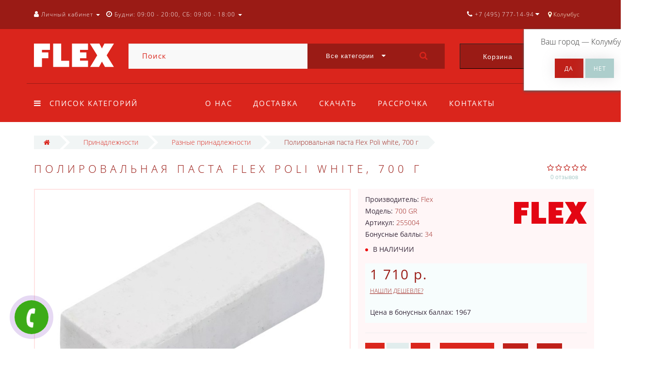

--- FILE ---
content_type: text/html; charset=utf-8
request_url: https://flextool.ru/polirovalnaya-pasta-flex-poli-white-700-g/
body_size: 28964
content:
<!DOCTYPE html>
<!--[if IE]><![endif]-->
<!--[if IE 8 ]><html dir="ltr" lang="ru" class="ie8"><![endif]-->
<!--[if IE 9 ]><html dir="ltr" lang="ru" class="ie9"><![endif]-->
<!--[if (gt IE 9)|!(IE)]><!-->
<html dir="ltr" lang="ru">
<!--<![endif]-->
<head>
<meta http-equiv="Content-Type" content="text/html; charset=UTF-8" />
<meta name="viewport" content="width=device-width, initial-scale=1.0, minimum-scale=1.0, user-scalable=0">
<meta http-equiv="X-UA-Compatible" content="IE=edge">
<meta name="theme-color" content="#DA251C">
<title>Полировальная паста Flex Poli white, 700 г</title>
<base href="https://flextool.ru/" />
<meta name="description" content="Паста для предварительного полирования, белая, брусок ок. 700 г" />
<meta property="og:title" content="Полировальная паста Flex Poli white, 700 г" />
<meta property="og:type" content="website" />
<meta property="og:image" content="https://flextool.ru/image/catalog/logo/flex_logo.svg" />
<meta property="og:site_name" content="Flex инструмент" />
<link href="https://flextool.ru/polirovalnaya-pasta-flex-poli-white-700-g/" rel="canonical" />
<link href="https://flextool.ru/image/catalog/favicon.png" rel="icon" />

		<link href="/min/?f=catalog/view/javascript/progroman/progroman.citymanager.css,catalog/view/javascript/jquery/datetimepicker/bootstrap-datetimepicker.min.css,catalog/view/theme/oct_luxury/js/fancy-box/jquery.fancybox.min.css,catalog/view/theme/oct_luxury/js/cloud-zoom/cloud-zoom.css,catalog/view/javascript/octemplates/p_special_timer/flipclock.css,catalog/view/javascript/bootstrap/css/bootstrap.min.css,catalog/view/theme/oct_luxury/stylesheet/font-awesome-4.7.0/css/font-awesome.min.css,catalog/view/theme/oct_luxury/stylesheet/allstyles.css,catalog/view/theme/oct_luxury/stylesheet/fonts.css,catalog/view/theme/oct_luxury/stylesheet/stylesheet.css,catalog/view/theme/oct_luxury/stylesheet/responsive.css,catalog/view/javascript/jquery/magnific/magnific-popup.css,catalog/view/theme/default/stylesheet/tabvideo.css" rel="stylesheet" media="screen" />
		
	<script src="/min/?f=catalog/view/javascript/jquery/jquery-2.1.1.min.js,catalog/view/javascript/jquery/owl-carousel/owl.carousel.min.js,catalog/view/javascript/octemplates/common.js,catalog/view/theme/oct_luxury/js/main.js,catalog/view/javascript/bootstrap/js/bootstrap.min.js,catalog/view/theme/oct_luxury/js/barrating.js,catalog/view/javascript/jquery/magnific/jquery.magnific-popup.min.js,catalog/view/javascript/octemplates/tippy/tippy.min.js,catalog/view/javascript/progroman/jquery.progroman.autocomplete.js,catalog/view/javascript/progroman/jquery.progroman.citymanager.js,catalog/view/javascript/jquery/datetimepicker/moment.js,catalog/view/javascript/jquery/datetimepicker/bootstrap-datetimepicker.min.js,catalog/view/theme/oct_luxury/js/fancy-box/jquery.fancybox.min.js,catalog/view/theme/oct_luxury/js/cloud-zoom/cloud-zoom.1.0.3.min.js,catalog/view/javascript/octemplates/p_special_timer/flipclock.js"></script>
	
		

<script>
$(function() {
      var expire_timer = "23000";
  var expire_timeout = setTimeout(function(){
  get_oct_popup_subscribe();
  }, expire_timer);
  });

function get_oct_popup_subscribe() {
  $.magnificPopup.open({
    tLoading: '<img src="catalog/view/theme/oct_luxury/image/ring-alt.svg" />',
    items: {
      src: 'index.php?route=extension/module/oct_popup_subscribe',
      type: 'ajax'
    },
    midClick: true, 
    removalDelay: 200
  });
}
</script>

<!-- Global site tag (gtag.js) - Google Analytics -->
<script async src="https://www.googletagmanager.com/gtag/js?id=UA-126074008-1"></script>
<script>
  window.dataLayer = window.dataLayer || [];
  function gtag(){dataLayer.push(arguments);}
  gtag('js', new Date());

  gtag('config', 'UA-126074008-1');
</script>
    <style>
					 .sidebar-settings-header{
				 display:none !important;
			 }
		    	            .slideshow-box p:before, .blog-img-box span, #product .selected,#product_view .selected, #product .btn-minus button, #product_view .btn-minus button, #product .btn-plus button, #product_view .btn-plus button, #product #button-cart, #product_view #button-cart, #product .button-cart, #product_view .button-cart, ul.account-ul li:hover, .wishlist-tr, h2.popup-header:after, #oneclick-popup .price-tax, #main-product-you-save, .mob-search-submit {
				background-color: #DA251C;
            }
            #column-left .list-group a.active:hover, #column-left .list-group a:hover, .oct-article-categories-box .list-group a.active, .oct-article-categories-box .list-group a.active:hover, .oct-article-categories-box .list-group a:hover {
	            background-color: #DA251C!important;
            }
            .slideshow-box p, .box-4in1 .owl-wrapper-outer .owl-item .price .price-new, .box-4in1 .owl-wrapper-outer .owl-item .more, .box-4in1 .owl-wrapper-outer .owl-item .wishlist, .box-4in1 .owl-wrapper-outer .owl-item .compare, .goods-of-day .owl-wrapper-outer .owl-item .price .price-new, .flip-clock-wrapper ul li a div div.inn, .breadcrumb > li a, .compare-box a, .compare-box a:visited, .sort-row select, .product-thumb .price .price-new, .product-thumb .button-group .more, .product-thumb .button-group .wishlist, .product-thumb .button-group .compare, .account-content form legend, .account-content h2, .account-content .buttons div .button-back, ul.account-ul li a, .account-content .table-div table .button-back, .wishlist-content-tr a, .account-content .well h2, .mfp-close-btn-in .mfp-close, #auth-popup .auth-popup-links a.forget-popup-link, .gold, #cart-popup .popup-text .gold, .popup-cart-box .table > thead > tr > td, .popup-cart-box .table > thead > tr > th, td.delete-td button, #oneclick-popup #main-price, .carousel-module-row .owl-wrapper-outer .owl-item .price .price-new, .carousel-module-row .owl-wrapper-outer .owl-item .more, .carousel-module-row .owl-wrapper-outer .owl-item .wishlist, .carousel-module-row .owl-wrapper-outer .owl-item .compare, .sort-row .select-box:before, .advantage-item .img-box i, .mfp-close, .cheaper-price-new, .review-table .admin_answer .admin_answer_text, .grid-module-row .compare, .grid-module-row .more, .grid-module-row .wishlist, .grid-module-row .price-new  {
				color: #DA251C!important;
            }
            .goods-of-day .owl-wrapper-outer .owl-item .image, .goods-of-day, .form-control, .box-4in1 .nav-tabs, #product div.radio .selected-img img, #product_view div.radio .selected-img img, .popup-form-box input, #back-top span {
	            border-color: #DA251C!important;
            }
            @media (min-width: 992px) {
				#menu-fix.fixed .fixed-right-menu ul li.fixed-cart {
				    background-color: #DA251C!important;
				}
			}
                
    	            .goods-of-day .owl-wrapper-outer .owl-item .cart .button-cart:hover, .box-4in1 .owl-wrapper-outer .owl-item .cart .button-cart:hover, .box-4in1 .owl-wrapper-outer .owl-item .more:hover, .box-4in1 .owl-wrapper-outer .owl-item .wishlist:hover, .box-4in1 .owl-wrapper-outer .owl-item .compare:hover, .carousel-module-row .owl-wrapper-outer .owl-item .cart .button-cart:hover, .carousel-module-row .owl-wrapper-outer .owl-item .more:hover, .carousel-module-row .owl-wrapper-outer .owl-item .wishlist:hover, .carousel-module-row .owl-wrapper-outer .owl-item .compare:hover, .about-box .button-more:hover, .brands-box .brands-button:hover, .slideshow-box .button-more:hover, .product-thumb .button-group .button-cart:hover, .desc-cat-button .button-more:hover, #product .btn-plus button:hover, #product .btn-minus button:hover, #product #button-cart:hover, #product .button-cart:hover, #product_view .btn-plus button:hover, #product_view .btn-minus button:hover, #product_view #button-cart:hover, #product_view .button-cart:hover, .wishlist-btn:hover, .compare-btn:hover, .popup-form-box button:hover, .popup-button:hover, .box-4in1 .nav-tabs>li.active, .product-thumb .button-group .more:hover, .product-thumb .button-group .wishlist:hover, .product-thumb .button-group .compare:hover, #back-top, #column-left .list-group li, #search .btn-lg, #column-left .panel>.list-group .list-group-item, #column-right .panel>.list-group .list-group-item, .panel.oct-article-categories-box>.list-group .list-group-item, .grid-module-row .button-cart:hover, .grid-module-row .compare:hover, .grid-module-row .more:hover, .grid-module-row .wishlist:hover, .grid-module-container .oct-module-button button:hover {
				background-color: #9A1B15;
            }
            .btn-primary:hover, .button:hover, .luxury-button:hover, .pagination>.active>span {
	            background-color: #9A1B15!important;
            }
            .product-thumb .h4 a, .slideshow-box h2, .advantages-box .carousel-module-row-header, .box-4in1 .nav-tabs>li.active, .box-4in1 .nav-tabs>li>a, .box-4in1 .owl-wrapper-outer .owl-item .name a, .box-4in1 .owl-wrapper-outer .owl-item .cart .button-cart, .goods-of-day .carousel-module-row-header, .goods-of-day .owl-wrapper-outer .owl-item .name a, .reviews-row .carousel-module-row-header, .reviews-row .owl-wrapper-outer .owl-item .name a, .carousel-module-row-header, .carousel-module-row .carousel-module-row-header, .carousel-module-row .owl-wrapper-outer .owl-item .name a, .carousel-module-row .owl-wrapper-outer .owl-item .cart .button-cart, .about-box .carousel-module-row-header, .news-row .carousel-module-row-header, .brands-box .carousel-module-row-header, .cat-header, .subcat-header, .subcat-box a, #menu-fix.fixed .fixed-right-menu ul li.fixed-cart i, .product-thumb .button-group .button-cart, h2.popup-header, .account-content h1, .oct-fastorder-payment input[type=button]#button-confirm, .oct-related-caption .h4 a, .oct-category-wall-item-header, .oct-category-wall-see-more a, .grid-module-row .button-cart, .grid-module-row .name a {
				color: #9A1B15!important;
            }
            .pagination>li:first-child>a, .pagination>li:first-child>span, .pagination>li>a, .pagination>li>span, .pagination>li:last-child>a, .pagination>li:last-child>span, .right-info .short-desc, .account-content, .form-control, .popup-text a, .popup-text, #oneclick-popup h3, .item-header, body, h1, h2, h3, h4, h5, h6, .fastorder-panel-default .panel-heading, #column-left .panel-default>.panel-heading, #column-right .panel-default>.panel-heading, .oct-article-categories-box .panel-heading, .mob-search-submit i {
	            color: #9A1B15;
            }
            @media (min-width: 992px) {
				#menu-fix.fixed .fixed-right-menu ul li.fixed-cart span {
				    color: #9A1B15!important;
				}
			}
                
    	            .about-box .button-more, .brands-box .brands-button, .slideshow-box .button-more, .box-4in1 .owl-wrapper-outer .owl-item .price:before, .box-4in1 .owl-wrapper-outer .owl-item .cart .button-cart, .goods-of-day .owl-wrapper-outer .owl-item .cart .button-cart, .reviews-row .owl-wrapper-outer .owl-item .rating:after, .carousel-module-row .owl-wrapper-outer .owl-item .price:before, .about-box .carousel-module-row-header:after, .product-thumb .button-group .button-cart, .desc-cat-button .button-more, #product .not-selected, #product_view .not-selected, .wishlist-btn, .compare-btn, .popup-form-box button, .button, .popup-button, .product-thumb .price:before, .carousel-module-row .owl-wrapper-outer .owl-item .cart .button-cart, .fastorder-panel-default .panel-heading, #menu-fix.fixed .fixed-right-menu ul li .fixed-right-menu-ul li:hover a, #column-left .panel-default>.panel-heading, #column-right .panel-default>.panel-heading, .oct-article-categories-box .panel-heading, .grid-module-row .button-cart {
				background-color: #BF2019;
            }
            .luxury-button, .btn-primary, .oct-fastorder-payment input[type=button]#button-confirm {
	            background-color: #BF2019!important;
            }
            .box-4in1 .nav-tabs>li.active>a, .box-4in1 .owl-wrapper-outer .owl-item .cart .button-cart:hover, .goods-of-day .owl-wrapper-outer .owl-item .cart .button-cart:hover, .carousel-module-row .owl-wrapper-outer .owl-item .cart .button-cart:hover, .about-box .button-more:hover, .brands-box .brands-button:hover, .slideshow-box .button-more:hover, .box-4in1 .owl-wrapper-outer .owl-item .price .price-old, .goods-of-day .fa-diamond, .goods-of-day .owl-wrapper-outer .owl-item .price .price-old, .flip-clock-divider .flip-clock-label, .carousel-module-row .owl-wrapper-outer .owl-item .price .price-old, .product-thumb .price .price-old, .product-thumb .not-selected, .product-thumb .button-group .button-cart:hover, .desc-cat-button .button-more:hover, #product #button-cart:hover, #product .button-cart:hover, #product_view #button-cart:hover, #product_view .button-cart:hover, .popup-form-box button:hover, #auth-popup .popup-text, .button:hover, .right-menu-col ul li a:hover, .luxury-button:hover, .btn-primary:hover, .pagination>.active>span, .pagination>.active:hover>span, .middle-footer .oct-messengers i, .grid-module-row .button-cart:hover, .grid-module-row .price-old, .grid-module-container .oct-module-button button:hover {
	            color: #BF2019!important;
            }
            .popup-text .link a, .popup-button:hover, #cart-popup .popup-text, #oneclick-popup .prise-old, #auth-popup .auth-popup-links a.reg-popup-link, .middle-footer .phoneclick:hover, .rating .fa-star, .rating .fa-star + .fa-star-o, .rating .fa-star-o, #tab-review .white-tr .fa-stack, #back-top a, .popup-cart-box .table small, #column-left .list-group li a, .oct-category-wall-item-text ul li a, .carousel-module-row-header a {
	            color: #BF2019;
            }
            .thumbnails-one a, .thumbnails-one a:hover, #image-additional.image-additional .owl-item img {
	            border-color: #BF2019;
            }
            @media (min-width: 1025px) {
	            .box-4in1 .owl-wrapper-outer .owl-item .item:hover, .left-info .thumbnail, .left-info a.thumbnail:hover, #product div.radio img, #product_view div.radio img, .carousel-module-row .owl-wrapper-outer .owl-item .item:hover, .oct-category-wall-item:hover, .grid-module-row .item:hover {
		            border-color: #BF2019;
	            }
	        }
            @media (min-width: 992px) {
				#menu-fix.fixed .fixed-right-menu ul li i {
				    color: #BF2019!important;
				}
			}
            	            #top {
				background-color: #9A1B15;
            }
            	            #top ul li a, #top ul li a:visited, #top .btn-group > .btn-link, #top .btn-group > .btn-link i, #top ul li a + i {
				color: #FFFFFF;
            }
            	            header, #menu-fix.fixed, #mob-search-div, #menu-fix.fixed .fixed-right-menu ul li .fixed-right-menu-ul {
				background-color: #DA251C;
            }
            	            .right-menu-col ul li a {
				color: #FFFFFF!important;
            }
            	            #menu-fix .menu-row {
				border-top: 1px solid #9A1B15;
            }
            	            .right-menu-col ul li:hover a:before {
				background: #9A1B15;
            }
            	            #top .dropdown-menu li a, #top #form-currency .dropdown-menu li button, #top #form-language .dropdown-menu li button, #top ul li ul li.shedule-li, #top ul li ul.phohes-dropdown li {
				color: #9A1B15!important;
            }
            	            #top .dropdown-menu li a:hover, #top #form-currency .dropdown-menu li button:hover {
				color: #FFFFFF!important;
            }
            	            #search .cats-button {
				background: #9A1B15;
            }
            	            #search .dropdown-menu li a {
				color: #9A1B15!important;
            }
            	            #search .form-control.input-lg {
				background: #F9F9F9;
            }
                            #search .form-control.input-lg, #search .btn-search {
				color: #DA251C!important;
            }
                            #search .input-lg::-webkit-input-placeholder {
				color: #DA251C!important;
            }
                            #search .input-lg::-moz-placeholder {
				color: #DA251C!important;
            }
                            #search .input-lg:-moz-placeholder {
				color: #DA251C!important;
            }
                            #search .input-lg:-ms-input-placeholder {
				color: #DA251C!important;
            }
            	            #cart .cart-name {
				background: #9A1B15;
            }
            	            #cart .cart-btn {
				background: #DA251C;
            }
                            #cart .cart-btn {
				color: #FFFFFF!important;
            }
                        	@media (min-width: 992px) {
	            .oct_megamenutoggle-wrapper {
					color: #FFFFFF!important;
	            }
            }
            	            .vertical .megamenu-wrapper {
				background: #9A1B15;
            }
                            ul.oct_megamenu > li > a, #menu-fix.fixed .fixed-right-menu ul li .fixed-right-menu-ul li a {
				color: #F6F6F6!important;
            }
            	            .vertical ul.oct_megamenu > li.active, .vertical ul.oct_megamenu > li:hover {
				background: #580F0C;
            }
            	            ul.oct_megamenu li .sub-menu .content {
				background: #FFFFFF;
            }
                            ul.oct_megamenu li .sub-menu .content .static-menu a.main-menu {
				color: #ADA479!important;
            }
                            ul.oct_megamenu li .sub-menu .content .static-menu a.main-menu:hover {
				color: #ADCECC!important;
            }
                            ul.oct_megamenu li .sub-menu .content .wide-menu-row .static-menu .menu ul li a {
				color: #9A1B15;
            }
                            ul.oct_megamenu li .sub-menu .content .wide-menu-row .static-menu .menu ul li a:hover {
				color: #ADA479!important;
            }
            	            .top-footer {
				background: #DA251C;
            }
            	            .top-footer .logo-box div {
				border-bottom: 1px solid #9A1B15;
            }
                            .top-footer .footer-info-row > div .oct-footer-h5 {
				color: #ADCECC!important;
            }
                            .top-footer .footer-info-row > div li a {
				color: #E3E3E3!important;
            }
            	            footer hr {
				border-bottom: 1px solid #9A1B15;
            }
                            .top-footer .advantages-row i {
				color: #FAFAFA!important;
            }
                            .top-footer .advantages-row p {
				color: #FAFAFA!important;
            }
            	            .middle-footer {
				background: #9A1B15;
            }
                            .middle-footer p i {
				color: #FAFAFA!important;
            }
                            .middle-footer p {
				color: #FAFAFA!important;
            }
                            .middle-footer p span a, .middle-footer .phoneclick, .oct-messengers span {
				color: #E3E3E3!important;
            }
            	            .bottom-footer {
				background: #DA251C;
            }
                            .bottom-footer .powered-row .socials-box p i {
				color: #DBDBDB!important;
            }
                                    .appearance .btn-group .btn-default {
				color: #DA251C!important;
            }
                        	@media (min-width: 1025px) {
	            .product-grid .product-thumb:hover {
					border: 1px solid #ADCECC;
	            }
            }
            	            .cat-discount {
				background: #DA251C;
            }
                            .cat-discount {
				color: #FFFFFF!important;
            }
                            .box-heading {
				color: #FFFFFF!important;
            }
            	            .box-heading {
				background: #DA251C;
            }
            	            .box-content.filtered {
				border: 1px solid #E6F3F2;
            }
            	            .box-content.filtered {
				background: #FBFCFC;
            }
            	            .filtered .list-group-item.item-name, .filtered .list-group-item.item-name:hover {
				background: #F1F5F5;
            }
                            .filtered .link i {
				color: #36283A!important;
            }
                            .filtered input[type="checkbox"] + label::before, .filtered input[type="radio"] + label::before, .filtered input[type="checkbox"]:checked + label::before, .filtered input[type="radio"]:checked + label::before {
				border: 1px solid #B6AE88;
            }
            	            .filtered input[type="checkbox"]:checked + label::before, .filtered input[type="radio"]:checked + label::before {
				background: #36283A;
				border-width: 3px;
            }
            	            #sstore-3-level > ul > li > a {
				background: rgb(218, 37, 28);
            }
                            #sstore-3-level > ul > li > a {
				color: #FFFFFF!important;
            }
            	            #sstore-3-level ul ul li a {
				background: rgb(186, 33, 25);
            }
                            #sstore-3-level ul ul li a {
				color: #FFFFFF!important;
            }
            	            #sstore-3-level ul ul ul li a {
				background: rgb(154, 26, 20);
            }
                            #sstore-3-level ul ul ul li a {
				color: #ADCECC!important;
            }
            	            #sstore-3-level ul ul li.active.open a {
				background: #A31C15 !important;
            }
                            #sstore-3-level ul ul li a.current-link {
				color: #FFFFFF!important;
            }
                            #product .advantages i + p, #product_view .advantages i + p {
				color: #36283A!important;
            }
                            #product .advantages i, #product_view .advantages i {
				color: #DA251C!important;
            }
                            .thumbnails-one a, #image-additional.image-additional .owl-item img {
				border: 2px solid #FFE3E3;
            }
                            .thumbnails-one a:hover, #image-additional.image-additional .owl-item img:hover {
				border: 2px solid #FF9191!important;
            }
            	            .right-info {
				background: #FFF6F7;
            }
                            .tabs-row .nav-tabs>li.active>a {
				color: #36283A!important;
            }
            	            .tabs-row .nav-tabs>li.active>a, .tabs-row .nav-tabs>li.active>a:focus, .tabs-row .nav-tabs>li.active>a:hover {
				background: #FFE3E3;
            }
            	            .tabs-row .tab-content {
				background: #FFF6F7;
            }
                            #tab-description p {
				color: #666666!important;
            }
                            .tabs-row .nav-tabs>li>a {
				color: #36283A!important;
            }
                            .right-info .manufacturers, .right-info .gold {
				color: #9A1B15!important;
            }
                            #product .found-cheaper a, #product_view .found-cheaper a {
				color: #9A1B15!important;
            }
                            #product .buy-in-click i, #product .buy-in-click a, #product_view .buy-in-click i, #product_view .buy-in-click a {
				color: #9A1B15!important;
            }
                            #product h2.price, #product div.price, #product_view h2.price {
				color: #9A1B15!important;
            }
                            #product .price-old, #product_view .price-old {
				color: #867E89!important;
            }
            	    		@media only screen and (max-width: 992px) {
	    		#top {
					background: #DA251C;
	            }
    		}
            	    		@media only screen and (max-width: 992px) {
	    		#top-links #mobile-fixed-cart {
					background: #9A1B15;
	            }
    		}
            	    		@media only screen and (max-width: 767px) {
	    		#top-links #mobile-fixed-cart #cart-total, #top-links #mobile-fixed-cart i {
					color: #FFFFFF;
	            }
    		}
            	    		@media only screen and (max-width: 992px) {
	    		#sidebar-toggle, #search-toggle, #search-toggle:focus {
					color: #FFFFFF;
	            }
    		}
            	    		@media only screen and (max-width: 992px) {
	    		#menu-mobile-box {
					background: #BF221A;
	            }
    		}
                    		@media only screen and (max-width: 992px) {
	    		.mob-menu-ul h2, .mob-menu-ul .oct-sidebar-header {
					color: #FFFFFF;
	            }
    		}
            	    		@media only screen and (max-width: 992px) {
	    		.mob-menu-title, .mob-menu-ul > ul li a, #currency-div .btn-link, #language-div .btn-link, li.sidebar-adress, #sidebar-contacts li.sidebar-shedule-item, #sidebar-contacts i, #top .btn-group > .btn-link i {
					color: #FFFFFF!important;
	            }
    		}
            	    		@media only screen and (max-width: 992px) {
	    		.mob-menu-ul h2, .mob-menu-ul .oct-sidebar-header {
					background: #9A1B15;
	            }
    		}
            	    		@media only screen and (max-width: 992px) {
	    		.mob-menu-header, .mob-search-header {
					background: #DA251C;
	            }
    		}
            	    		@media only screen and (max-width: 992px) {
	    		.mob-menu-header span, .mob-search-header span {
					color: #FFFFFF;
	            }
    		}
            	    		@media only screen and (max-width: 992px) {
	    		.mob-menu-close, .mob-search-close {
					color: #000000;
	            }
    		}
            	    		@media only screen and (max-width: 992px) {
	    		.mob-menu-toggle i {
					color: #FFFFFF;
	            }
    		}
                             @media (min-width: 1200px) {
#content #tab-expend .col-lg-2:nth-child(6n+1), #content #tab-expend .col-lg-3:nth-child(4n+1), #content #tab-expend .col-lg-4:nth-child(3n+1), #content #tab-expend .col-lg-6:nth-child(2n+1) {
    clear: none!important;
}
}

.tab-pane .product-grid {
    min-height: 420px!important;
}

.product-thumb .button-group .button-cart,.box-4in1 .owl-wrapper-outer .owl-item .cart .button-cart,.box-4in1 .nav-tabs>li.active>a,.carousel-module-row .owl-wrapper-outer .owl-item .cart .button-cart{color:#fff!important;}

.carousel-module-row .owl-wrapper-outer .owl-item .name {height: 66px;}
.product-thumb .h4 {height: 66px;}

#uptocall-mini .uptocall-mini-phone {background-color: rgb(60, 171, 24);} - цвет круга в котором находится трубка
#uptocall-mini .uptocall-mini-phone:hover {background-color: rgb(60, 171, 24);} - цвет круга в котором находится трубка при наведении
#uptocall-mini {border: 10px solid rgba(60, 171, 24, 0.32);} - цвет ободка круга в котором находится трубка
.field-tip .tip-content {background: #3cab18;} - цвет плашки с надписью
.field-tip .tip-content:before {border-right-color: #3cab18;} - цвет маленького треугольника с лева от плашки

#oct-information_bar{padding:17px 0;background:rgba(0, 0, 0, .85);transition:opacity 0.8s ease;z-index:10000}
#oct-information_bar.clicked{opacity:0;display:none}
.oct-information_bar-text{font-size:13px;color:#fff;margin-right:15px}
.oct-information_bar-text a{color:#566072;text-decoration:underline}
.oct-information_bar-text a:hover{text-decoration:none}
#oct-information_bar-btn{font-size:13px;font-weight:300;display:inline-block;padding:5px 15px;text-align:center;border:0;transition: all .15s ease .05s;border-radius:2px}
#oct-information_bar-btn:hover{background:#fff;color:#000}

.simple-content .checkout-heading{text-transform:uppercase;}
#simplecheckout_payment .simplecheckout-block-content .form-group label{padding-left:20px;}
#simplecheckout_payment .simplecheckout-block-content .form-group{margin-top:-10px;margin-bottom:5px;}
#simplecheckout_payment .simplecheckout-block-content .radio img{max-height:28px;}

.prmn-cmngr{margin:0 10px;height:60px;line-height:60px;float: right;z-index:11;}
.prmn-cmngr a{color:rgb(255, 244, 217);}
.prmn-cmngr__confirm-btn{width: 30%;border: 0;font-family: 'OpenSansRegular';font-size: 15px;color: #fff!important;text-transform: uppercase;background-color: #adcecc;display: inline-block;padding: 14px 30px;letter-spacing: 3px;-webkit-box-shadow: 0 0 28px -1px rgb(158 153 158 / 30%);-moz-box-shadow: 0 0 28px -1px #DA251C;box-shadow: 0 0 28px -1px rgb(158 153 158 / 30%);margin: 10px auto;text-align: center;height:40px;border-radius:0;}
@media only screen and (max-width: 767px){
.prmn-cmngr__confirm{margin-left:-206px;}
.prmn-cmngr__title{line-height:81px;padding:0 12px;}
.prmn-cmngr__city-name{display:none;}
}
#prmn-cmngr-cities .modal-content{border-radius:0;border:1px solid #ada479;}
.prmn-cmngr-cities__close{opacity:1;color:#DA251C!important;margin-top: -10px;font-size:40px;position: relative;z-index: 10;}
.prmn-cmngr-cities__title{font-family: 'OpenSansLight';font-size: 22px;color: #36283a;text-align: center;text-transform: uppercase;letter-spacing: 6px;position: relative;padding-bottom: 18px;margin-top: 0;margin-bottom:25px;}
.prmn-cmngr-cities__title:after {content: '';position: absolute;bottom: 0;left: 0;right: 0;width: 30%;margin: 0 auto;height: 1px;background-color:#DA251C;}
.prmn-cmngr-cities__search-block{margin-bottom:25px;}
.prmn-cmngr-cities__search{width:100%;max-width:100%;}
.prmn-cmngr-cities__city-name{color:#36283a;font-size:14px;}
.prmn-cmngr-cities__search-items{max-width:570px;width:95%;border-radius:0;}
.prmn-cmngr-cities__search-item_selected{background-color:#DA251C;background-image: linear-gradient(#DA251C, #DA251C);background-repeat: repeat-x;}
.prmn-cmngr__confirm{top:60px;}
.prmn-cmngr-cities__search-items{margin-top:-1px;border: 1px solid #DA251C!important;border-top: 0;}

@media only screen and (min-width: 992px) {
#column-left .carousel-module-row .owl-wrapper-outer .owl-item .item:hover, #column-right .carousel-module-row .owl-wrapper-outer .owl-item .item:hover, .carousel-module-row .owl-wrapper-outer .owl-item .item, .grid-module-row .item{height:440px;}
}

@media only screen and (max-width: 480px) {
    .oct-category-wall-item {
        width: 50%!important;
        height: auto;
    }
}                  
             </style>
    <!-- Yandex.Metrika counter -->
<script type="text/javascript" >
    (function (d, w, c) {
        (w[c] = w[c] || []).push(function() {
            try {
                w.yaCounter46943808 = new Ya.Metrika({
                    id:46943808,
                    clickmap:true,
                    trackLinks:true,
                    accurateTrackBounce:true,
                    webvisor:true
                });
            } catch(e) { }
        });

        var n = d.getElementsByTagName("script")[0],
            s = d.createElement("script"),
            f = function () { n.parentNode.insertBefore(s, n); };
        s.type = "text/javascript";
        s.async = true;
        s.src = "https://mc.yandex.ru/metrika/watch.js";

        if (w.opera == "[object Opera]") {
            d.addEventListener("DOMContentLoaded", f, false);
        } else { f(); }
    })(document, window, "yandex_metrika_callbacks");
</script>
<noscript><div><img src="https://mc.yandex.ru/watch/46943808" style="position:absolute; left:-9999px;" alt="" /></div></noscript>
<!-- /Yandex.Metrika counter -->
<!-- BEGIN JIVOSITE CODE {literal} -->
<script type='text/javascript'>
(function(){ var widget_id = '04NgZuLlVb';var d=document;var w=window;function l(){
var s = document.createElement('script'); s.type = 'text/javascript'; s.async = true; s.src = '//code.jivosite.com/script/widget/'+widget_id; var ss = document.getElementsByTagName('script')[0]; ss.parentNode.insertBefore(s, ss);}if(d.readyState=='complete'){l();}else{if(w.attachEvent){w.attachEvent('onload',l);}else{w.addEventListener('load',l,false);}}})();</script>
<!-- {/literal} END JIVOSITE CODE -->
                      <!-- Yandex.Metrica counters -->
                        <script type="text/javascript">
              window.dataLayer = window.dataLayer || [];
            </script>
            <script type="text/javascript">
              (function(m,e,t,r,i,k,a){m[i]=m[i]||function(){(m[i].a=m[i].a||[]).push(arguments)};
              m[i].l=1*new Date();k=e.createElement(t),a=e.getElementsByTagName(t)[0],k.async=1,k.src=r,a.parentNode.insertBefore(k,a)})
              (window, document, "script", "https://mc.yandex.ru/metrika/tag.js", "ym");

                            ym(46943808 , "init", {
                clickmap:true,
                trackLinks:true,
                accurateTrackBounce:true,
                webvisor:true,
                ecommerce:"dataLayer",
                params: { __ym: {"ymCmsPlugin": { "cms": "opencart", "cmsVersion":"2.3", "pluginVersion":"1.1.8"}}}
              });
                          </script>
            <noscript>
              <div>
                                <img src="https://mc.yandex.ru/watch/46943808" style="position:absolute; left:-9999px;" alt="" />
                              </div>
            </noscript>
                        <!-- /Yandex.Metrica counters -->
                  
</head>
<body class="product-product-421">
<div id="bluring"></div>
<nav id="top">
  <div class="container">
	  <div id="left-top-links" class="nav pull-left">
		<a class="new-menu-toggle" data-toggle="body" id="sidebar-toggle">
			<span><i class="fa fa-bars" aria-hidden="true"></i></span>
		</a>
		<a class="mobile-search-toggle" href="javascript:void(0);" id="search-toggle">
			<i class="fa fa-search"></i>
			<div id="close-desktop-search"><i class="fa fa-times" aria-hidden="true"></i></div>
		</a>
		<div id="logo-mobile">
				             	              <a href="https://flextool.ru/"><img src="https://flextool.ru/image/catalog/logo/flex_logo.svg" title="Flex инструмент" alt="Flex инструмент" class="img-responsive" /></a>
	            	          		</div>
		<div id="menu-mobile-box">
			<div class="mob-menu-header">
				<span class="mob-menu-header-item">Меню</span><span id="menu-back"><i class="fa fa-long-arrow-left" aria-hidden="true"></i> Назад</span>
				<div class="mob-menu-close">×</div>
			</div>
			<nav id="menu-mobile">
			</nav>
		</div>
		<div class="cd-panel from-left">
			<div class="cd-panel-container">
				<div class="cd-panel-content">
					<div class="sidebar-panel-header">
					
					</div>
					<div class="sidebar-div">
						<div class="sidebar-account-header oct-sidebar-header">Личный кабинет</div>
						<ul class="sidebar-account">
											            <li><a href="https://flextool.ru/simpleregister/">Регистрация</a></li>
				            <li><a onclick="get_oct_popup_login();">Авторизация</a></li>
				            						</ul>
					</div>
					<div class="sidebar-div">
						<div class="sidebar-account-header oct-sidebar-header">Информация</div>
						<ul class="sidebar-info">
							
						</ul>
					</div>
					<div class="sidebar-div">
						<div class="sidebar-account-header oct-sidebar-header"><i class="fa fa-cog" aria-hidden="true"></i> Настройки</div>
						<ul class="sidebar-settings">
							<li id="sidebar-currency"><i class="fa fa-circle" aria-hidden="true"></i> </li>
							<li id="sidebar-language"><i class="fa fa-circle" aria-hidden="true"></i> </li>
						</ul>
					</div>
					<div class="sidebar-div">
						<div class="sidebar-account-header oct-sidebar-header">Обратная связь</div>
	                    <ul id="sidebar-contacts">
                            	                            		                        	<li><i class="fa fa-volume-control-phone" aria-hidden="true"></i> <a href="#" class="phoneclick" onclick="window.location.href='tel:+74957771494';">+7 (495) 777-14-94</a></li>  
		                        		                        	<li><i class="fa fa-volume-control-phone" aria-hidden="true"></i> <a href="#" class="phoneclick" onclick="window.location.href='tel:+78002001594';">+7 (800) 200-15-94</a></li>  
		                        							                            <li>
    						<li class="sidebar-adress"><i class="fa fa-map-marker" aria-hidden="true"></i> <p>г. Москва. ул. Суздальская, д. 18г (ТЦ ТРИО)</p></li>
    						    							    								<li class="sidebar-shedule-item"><i class="fa fa-calendar" aria-hidden="true"></i> Будни: 09:00 - 20:00, СБ: 09:00 - 18:00</li>
								    								<li class="sidebar-shedule-item"><i class="fa fa-calendar" aria-hidden="true"></i> ВС: прием заказов</li>
								    						                  
	                    </ul>
            			</div>
	            		<div class="sidebar-div" id="sidebar-map">
		            								    <script type="text/javascript" charset="utf-8" async src="https://api-maps.yandex.ru/services/constructor/1.0/js/?um=constructor%3A1673ac307f8d7763e5f3c1257f71aaa4ff859ccc456e5623bc96e933e29031f4&amp;width=100%25&amp;height=400&amp;lang=ru_RU&amp;scroll=true"></script>
<div style="position:relative;overflow:hidden;"><a href="https://yandex.ru/maps/213/moscow/?utm_medium=mapframe&utm_source=maps" style="color:#eee;font-size:12px;position:absolute;top:0px;">Москва</a><a href="https://yandex.ru/maps/213/moscow/?ll=37.851790%2C55.740912&panorama%5Bdirection%5D=297.980639%2C-5.044974&panorama%5Bfull%5D=true&panorama%5Bpoint%5D=37.851634%2C55.740949&panorama%5Bspan%5D=94.390383%2C60.000000&utm_medium=mapframe&utm_source=maps&z=10" style="color:#eee;font-size:12px;position:absolute;top:14px;">Яндекс Карты — транспорт, навигация, поиск мест</a><iframe src="https://yandex.ru/map-widget/v1/?ll=37.851790%2C55.740912&panorama%5Bdirection%5D=297.980639%2C-5.044974&panorama%5Bfull%5D=true&panorama%5Bpoint%5D=37.851634%2C55.740949&panorama%5Bspan%5D=94.390383%2C60.000000&z=10" width="100%" height="600" frameborder="1" allowfullscreen="true" style="position:relative;"></iframe></div>							            		</div>
				</div>
			</div>
		</div>
		  <ul class="list-inline">
			  <li class="dropdown acc-dropdown hidden-xs"><a href="https://flextool.ru/my-account/" title="Личный кабинет" class="dropdown-toggle" data-toggle="dropdown" data-hover="dropdown"><i class="fa fa-user"></i> <span class="hidden-xs visible-sm visible-md visible-lg">Личный кабинет</span> <span class="caret"></span></a>
		          <ul class="dropdown-menu dropdown-menu-left">
			        <li class="wishlist-acc-dropdown"><a href="https://flextool.ru/wishlist/" id="wishlist-total" title="Закладки (0)">Закладки (0)</a></li>
			        <li class="compare-acc-dropdown"><a href="https://flextool.ru/compare-products/" id="compare-total-head">Список сравнения</a></li>
		            		            <li><a href="https://flextool.ru/simpleregister/">Регистрация</a></li>
		            <li><a onclick="get_oct_popup_login();">Авторизация</a></li>
		            		          </ul>
		        </li>
		        		        <li class="dropdown hidden-xs visible-sm visible-md visible-lg"><a href="https://flextool.ru/my-account/" class="dropdown-toggle" data-toggle="dropdown" data-hover="dropdown"><i class="fa fa-clock-o" aria-hidden="true"></i> <span class="hidden-xs hidden-sm hidden-md">Будни: 09:00 - 20:00, СБ: 09:00 - 18:00</span> <span class="caret"></span></a>
				<ul class="dropdown-menu dropdown-menu-left shedule-dropdown">
					<li class="shedule-li">
						Будни: 09:00 - 20:00, СБ: 09:00 - 18:00<br>ВС: прием заказов<br>					</li>
				</ul>
				</li>
		      			  </ul>
	  </div>
	  <div class="prmn-cmngr"><div class="prmn-cmngr__content">
  <div class="prmn-cmngr__title">
    <span class="prmn-cmngr__title-text"></span>
    <a class="prmn-cmngr__city">
      <span class="glyphicon glyphicon-map-marker fa fa-map-marker"></span>
      <span class="prmn-cmngr__city-name">Колумбус</span>
    </a>
  </div>
  <div class="prmn-cmngr__confirm">
    Ваш город &mdash; <span class="prmn-cmngr__confirm-city">Колумбус</span>?
    <div class="prmn-cmngr__confirm-btns">
        <input class="prmn-cmngr__confirm-btn btn btn-primary" value="Да" type="button" data-value="yes"
               data-redirect="">
        <input class="prmn-cmngr__confirm-btn btn" value="Нет" type="button" data-value="no">
    </div>
</div></div></div>
    <div id="top-links" class="nav pull-right">
      <ul class="list-inline">
	      <li id="mobile-fixed-cart" onclick="get_oct_popup_cart();" class="current-link"><i class="fa fa-shopping-basket" aria-hidden="true"></i></li>
	              <li class="dropdown info-dropdown">
        	<a href="https://flextool.ru/contact/" aria-expanded="false" data-toggle="dropdown" data-hover="dropdown"><i class="fa fa-phone" aria-hidden="true"></i><i class="fa fa-info-circle" aria-hidden="true"></i> <span class="hidden-xs hidden-sm hidden-md">+7 (495) 777-14-94</span></a> <i class="fa fa-caret-down"></i>
        	<ul class="dropdown-menu dropdown-menu-right phohes-dropdown">
	        	<li class="header-phone"><i class="fa fa-volume-control-phone" aria-hidden="true"></i><a href="#" class="phoneclick" onclick="window.location.href='tel:+74957771494';">+7 (495) 777-14-94</a></li><li class="header-phone"><i class="fa fa-volume-control-phone" aria-hidden="true"></i><a href="#" class="phoneclick" onclick="window.location.href='tel:+78002001594';">+7 (800) 200-15-94</a></li>				<li class="header-location"><i class="fa fa-map-marker" aria-hidden="true"></i>г. Москва. ул. Суздальская, д. 18г (ТЦ ТРИО)</li>
			</ul>
        	 <span class="hidden-xs hidden-sm hidden-md"></span>
        </li>
        				      </ul>
    </div>
  </div>
    <div id="mob-search-div">
	    <div class="mob-search-header">
		    <span>Поиск товаров</span>
		    <div class="mob-search-close">×</div>
	    </div>
	    <div class="mob-search-content">
		    <input type="search" name="search-mobile" class="col-xs-10 form-control" id="mob-search-input" value="" placeholder="Поиск товаров">
			<button type="submit" class="col-xs-2 mob-search-submit"><i class="fa fa-search"></i></button>
			<div class="clearfix"></div>
			<div class="mobile-search-result"></div>
	    </div>
    </div>
</nav>
<header>
  <div class="container first-header-container">
    <div class="row">
      <div class="col-sm-2 luxury-logo-box">
        <div id="logo">
                                     <a href="https://flextool.ru/"><img src="https://flextool.ru/image/catalog/logo/flex_logo.svg" title="Flex инструмент" alt="Flex инструмент" class="img-responsive" /></a>
                              </div>
      </div>
      <div id="top-search" class="col-sm-7"><div id="search" class="input-group">
	<div class="input-group-btn dropdown">
		<button type="button" class="cats-button hidden-xs btn btn-default btn-lg dropdown-toggle" data-toggle="dropdown" aria-expanded="false" data-hover="dropdown">
			<span class="category-name">Все категории</span><i class="fa fa-caret-down" aria-hidden="true"></i>
		</button>
		<ul class="dropdown-menu">
			<li><a href="#" onclick="return false;" id="0">Все категории</a></li>
						<li><a href="#" onclick="return false;" id="147">Новинки 2024</a></li>
						<li><a href="#" onclick="return false;" id="73">Акции Flex</a></li>
						<li><a href="#" onclick="return false;" id="211">Аккумуляторный инструмент</a></li>
						<li><a href="#" onclick="return false;" id="379">Садовый инструмент</a></li>
						<li><a href="#" onclick="return false;" id="212">Шлифовальные машины</a></li>
						<li><a href="#" onclick="return false;" id="223">Полировальные машины</a></li>
						<li><a href="#" onclick="return false;" id="230">Пилы</a></li>
						<li><a href="#" onclick="return false;" id="238">Болгарки УШМ</a></li>
						<li><a href="#" onclick="return false;" id="259">Обработка металлических поверхностей</a></li>
						<li><a href="#" onclick="return false;" id="262">Лазерная измерительная техника</a></li>
						<li><a href="#" onclick="return false;" id="321">Лобзики</a></li>
						<li><a href="#" onclick="return false;" id="348">Миксеры</a></li>
						<li><a href="#" onclick="return false;" id="381">Разный инструмент</a></li>
						<li><a href="#" onclick="return false;" id="350">Перфораторы</a></li>
						<li><a href="#" onclick="return false;" id="374">Ватерпасы (Уровни)</a></li>
						<li><a href="#" onclick="return false;" id="263">Пылесосы и очистители воздуха</a></li>
						<li><a href="#" onclick="return false;" id="353">Обработка камня</a></li>
						<li><a href="#" onclick="return false;" id="271">Система транспортировки</a></li>
						<li><a href="#" onclick="return false;" id="254">Шлифовальный материал</a></li>
						<li><a href="#" onclick="return false;" id="264">Одежда</a></li>
						<li><a href="#" onclick="return false;" id="242">Принадлежности</a></li>
						</ul>
		<input class="selected_oct_cat" type="hidden" name="category_id" value="0">
	</div>
  <input type="text" name="search" value="" placeholder="Поиск" class="form-control input-lg" />
  <span class="input-group-btn">
    <button type="button"  id="oct-search-button" class="btn btn-default btn-lg btn-search"><i class="fa fa-search"></i></button>
  </span>
</div>
</div>
      <div class="col-sm-3">  <div id="cart" class="btn-group btn-block">
    <div onclick="get_oct_popup_cart();" class="cart-btn btn btn-inverse btn-block btn-lg">
      <div class="input-group-btn cart-name">Корзина</div> 
      <i class="fa fa-shopping-basket" aria-hidden="true"></i>
      <span id="cart-total">0</span>
    </div>
  </div>
</div>
    </div>
  </div>
  <div id="menu-fix">
		<div class="container responsive">
			<div class="row menu-row">
				<div class="col-md-3">
   <div id="megamenu" class="oct_container-megamenu vertical">
      <div id="oct_menu_header">
         <div class="oct_megamenutoggle-wrapper"><i class="fa fa-bars"></i>Список категорий</div>
      </div>
      <div class="megamenu-wrapper">
       <ul class="oct_megamenu shift-left">
              			        			        					        	<li class="with-sub-menu hover">
			        		<p class="oct_close-menu"></p>
		                    <p class="oct_open-menu mobile-disabled"></p>
		        			<a href="javascript:void(0);" class="clearfix" ><img src="https://flextool.ru/image/cache/catalog/vazhnoe/1471961512_Cart-35x35.png" alt="Продукция" />Продукция</a>
		        			
		        			<div class="sub-menu wide-sub-menu" style="width: 340%; right: 0px;">
			                        <div class="content html-content">
			                           <div class="row">
			                              <div class="col-sm-8 mobile-enabled">
			                                 <p><strong>Продукция Flex. Наш успех основан на инновациях!</strong></p>

<p>Мы предлагаем Вам большой ассортимент различного электроинструмента, а именно:&nbsp;полировальные машины, инструмент для обработки натурального камня, шлифмашинки для стен и потолков (Жираф), большая линейка аккумуляторной техники, инструмент для зачистки швов и многое другое!<br>
Все это вы можете заказать у нас на сайте с бесплатной доставкой по России!</p>
<p><strong><a href="/akcii-flex/" class="button">Акции</a></strong></p>
<p><strong><a href="/novinki/" class="button">Новинки</a></strong></p>
<p><strong><a href="/akkumulyatornyy-instrument-flex/" class="button">Аккумуляторный инструмент</a></strong></p>
<p><strong><a href="/shlifovalnye-mashiny/" class="button">Шлифовальные машины</a></strong></p>
<p><strong><a href="/polirovalnye-mashinki/" class="button">Полировальные машины</a></strong></p>
<p><strong><a href="/pily/" class="button">Пилы</a></strong></p>
<p><strong><a href="/bolgarki-ushm-flex/" class="button">Болгарки УШМ</a></strong></p>
<p><strong><a href="/obrabotka-metallicheskih-poverhnostej/" class="button">Обработка металлических поверхностей</a></strong></p>
<p><strong><a href="/lazernye-niveliry-i-postroiteli-ploskostej/" class="button">Лазерная измерительная техника</a></strong></p>
<p><strong><a href="/lobziki/" class="button">Лобзики</a></strong></p>
<p><strong><a href="/peremeshivateli/" class="button">Миксеры</a></strong></p>
<p><strong><a href="/perforatory/" class="button">Перфораторы</a></strong></p>
<p><strong><a href="/flex-urovni/" class="button">Уровни</a></strong></p>
<p><strong><a href="/pylesos/" class="button">Пылесосы</a></strong></p>
<p><strong><a href="/obrabotka-naturalnogo-kamnya/" class="button">Обработка камня</a></strong></p>
<p><strong><a href="/kejsy/" class="button">Система транспортировки</a></strong></p>
<p><strong><a href="/shlifovalnyj-material/" class="button">Шлифовальный материал</a></strong></p>
<p><strong><a href="/odezhda-flex/" class="button">Одежда</a></strong></p>
<p><strong><a href="/osnastka/" class="button">Принадлежности</a></strong></p>
<p><br>
<span style="color:rgb(99, 99, 99)"><span style="font-family:inherit">Наши консультанты всегда помогут вам с выбором продукции Flex.</span></span></p>
<p><span style="color:rgb(99, 99, 99)"><span style="font-family:inherit">Вы всегда можете позвонить для консультации по тел.: 8 495 777-14-94 или оставить заявку на электронную почту <a href="mailto:zakaz@flextool.ru">zakaz@flextool.ru</a></span></span></p>
			                              </div>
			                              							              <div class="col-sm-4 mobile-enabled ocmm-description"><p><img alt="Продукция" src="/image/catalog/kat.jpg" title="Продукция"></p></div>
							              			                           </div>
			                        </div>
			                     </div>
		        		</li>
		        		     
	                 	        	
                 	          			  				  				                  <li class="with-sub-menu hover simple-menu">
	                     <p class="oct_close-menu"></p>
	                     <p class="oct_open-menu"></p>
	                     <a href="javascript:void(0);" class="clearfix" ><img src="https://flextool.ru/image/cache/catalog/vazhnoe/1471961512_Cart-35x35.png" alt="Категории" />Категории</a>
	                     
	                     <div class="sub-menu">
	                        <div class="content">
	                           <div class="row">
	                              <div class="col-sm-12 mobile-enabled">
	                                 <div class="row">
	                                 	                                    		                                    <div class="col-sm-12 static-menu parent-static-menu">
		                                       <div class="menu">
	                                                <a href="https://flextool.ru/akkumulyatornyy-instrument-flex/" class="main-menu with-submenu">Аккумуляторный инструмент</a>
	                                                <div class="oct_show_cat"></div>
	                                                <div class="oct_hide_cat"></div>
			                                        <ul class="children-classic">
	                                                			                                                   <li><a href="https://flextool.ru/akkumulyatornyy-instrument-flex/akkumulyatornaya-rotacionnaya-shlifmashina-flex/" >Аккумуляторная ротационная шлифмашина</a></li>
	                                                			                                                   <li><a href="https://flextool.ru/akkumulyatornyy-instrument-flex/akkumulyatornoe-radio-flex/" >Аккумуляторное радио</a></li>
	                                                			                                                   <li><a href="https://flextool.ru/akkumulyatornyy-instrument-flex/akkumulyatornye-ushm/" >Аккумуляторные УШМ болгарки</a></li>
	                                                			                                                   <li><a href="https://flextool.ru/akkumulyatornyy-instrument-flex/akkumulyatornye-vintoverty-flex/" >Аккумуляторные винтоверты</a></li>
	                                                			                                                   <li><a href="https://flextool.ru/akkumulyatornyy-instrument-flex/akkumulyatornye-gaykoverty-flex/" >Аккумуляторные гайковерты</a></li>
	                                                			                                                   <li><a href="https://flextool.ru/akkumulyatornyy-instrument-flex/dreli-i-shurupoverty/" >Аккумуляторные дрели-шуруповерты</a></li>
	                                                			                                                   <li><a href="https://flextool.ru/akkumulyatornyy-instrument-flex/renovatory/" >Аккумуляторные мультитулы</a></li>
	                                                			                                                   <li><a href="https://flextool.ru/akkumulyatornyy-instrument-flex/akkumulyatornye-perforatory-flex-1/" >Аккумуляторные перфораторы</a></li>
	                                                			                                                   <li><a href="https://flextool.ru/index.php?route=product/category&amp;path=211_383" >Аккумуляторные пилы</a></li>
	                                                			                                                   <li><a href="https://flextool.ru/akkumulyatornyy-instrument-flex/akkumulyatornye-polirovalnye-mashiny-flex/" >Аккумуляторные полировальные машины</a></li>
	                                                			                                                   <li><a href="https://flextool.ru/akkumulyatornyy-instrument-flex/akkumulyatornye-pryamye-shlifmashiny-flex/" >Аккумуляторные прямые шлифмашины</a></li>
	                                                			                                                   <li><a href="https://flextool.ru/akkumulyatornyy-instrument-flex/akkumulyatornye-sabelnye-pily-flex/" >Аккумуляторные сабельные пилы</a></li>
	                                                			                                                   <li><a href="https://flextool.ru/akkumulyatornyy-instrument-flex/akkumulyatornye-frezernye-mashiny-flex/" >Аккумуляторные фрезерные машины</a></li>
	                                                			                                                   <li><a href="https://flextool.ru/akkumulyatornyy-instrument-flex/akkumulyatornye-shlifmashiny-dlya-sten-i-potolka-flex/" >Аккумуляторные шлифмашины для стен и потолка</a></li>
	                                                			                                                   <li><a href="https://flextool.ru/akkumulyatornyy-instrument-flex/akkumulyatornye-shurupoverty-po-gipsokartonu-flex/" >Аккумуляторные шуруповерты по гипсокартону</a></li>
	                                                			                                                   <li><a href="https://flextool.ru/akkumulyatornyy-instrument-flex/ventilyatory/" >Аккумуляторный вентилятор</a></li>
	                                                			                                                   <li><a href="https://flextool.ru/akkumulyatornyy-instrument-flex/vozduhoduvki/" >Аккумуляторный воздуходув</a></li>
	                                                			                                                   <li><a href="https://flextool.ru/akkumulyatornyy-instrument-flex/kompessor/" >Аккумуляторный компрессор</a></li>
	                                                			                                                   <li><a href="https://flextool.ru/akkumulyatornyy-instrument-flex/akkumulyatornyy-pylesos-flex/" >Аккумуляторный пылесос</a></li>
	                                                			                                                   <li><a href="https://flextool.ru/akkumulyatornyy-instrument-flex/akk-zy/" >Аккумуляторы и ЗУ</a></li>
	                                                			                                                   <li><a href="https://flextool.ru/akkumulyatornyy-instrument-flex/derjatel-flex/" >Вакуумный держатель</a></li>
	                                                			                                                   <li><a href="https://flextool.ru/akkumulyatornyy-instrument-flex/fonari/" >Освещение</a></li>
	                                                			                                                   <li><a href="https://flextool.ru/index.php?route=product/category&amp;path=211_385" >Разный аккумуляторный инструмент</a></li>
	                                                	                                                </ul>
		                                       </div>
		                                    </div>
		                                    	                                 	                                    		                                    <div class="col-sm-12 static-menu">
		                                       <div class="menu">
		                                          <ul>
		                                             <li>
		                                                <a href="https://flextool.ru/akcii-flex/" class="main-menu with-submenu">Акции Flex</a>
		                                                
		                                             </li>
		                                          </ul>
		                                       </div>
		                                    </div>
		                                	                                 	                                    		                                    <div class="col-sm-12 static-menu parent-static-menu">
		                                       <div class="menu">
	                                                <a href="https://flextool.ru/bolgarki-ushm-flex/" class="main-menu with-submenu">Болгарки УШМ</a>
	                                                <div class="oct_show_cat"></div>
	                                                <div class="oct_hide_cat"></div>
			                                        <ul class="children-classic">
	                                                			                                                   <li><a href="https://flextool.ru/bolgarki-ushm-flex/almaznaya-otreznaya-sistema/" >Отрезная система 230 мм</a></li>
	                                                			                                                   <li><a href="https://flextool.ru/bolgarki-ushm-flex/setevye-ushm/" >Электрические болгарки УШМ</a></li>
	                                                	                                                </ul>
		                                       </div>
		                                    </div>
		                                    	                                 	                                    		                                    <div class="col-sm-12 static-menu">
		                                       <div class="menu">
		                                          <ul>
		                                             <li>
		                                                <a href="https://flextool.ru/flex-urovni/" class="main-menu with-submenu">Ватерпасы (Уровни)</a>
		                                                
		                                             </li>
		                                          </ul>
		                                       </div>
		                                    </div>
		                                	                                 	                                    		                                    <div class="col-sm-12 static-menu">
		                                       <div class="menu">
		                                          <ul>
		                                             <li>
		                                                <a href="https://flextool.ru/lazernye-niveliry-i-postroiteli-ploskostej/" class="main-menu with-submenu">Лазерная измерительная техника</a>
		                                                
		                                             </li>
		                                          </ul>
		                                       </div>
		                                    </div>
		                                	                                 	                                    		                                    <div class="col-sm-12 static-menu">
		                                       <div class="menu">
		                                          <ul>
		                                             <li>
		                                                <a href="https://flextool.ru/lobziki/" class="main-menu with-submenu">Лобзики</a>
		                                                
		                                             </li>
		                                          </ul>
		                                       </div>
		                                    </div>
		                                	                                 	                                    		                                    <div class="col-sm-12 static-menu">
		                                       <div class="menu">
		                                          <ul>
		                                             <li>
		                                                <a href="https://flextool.ru/peremeshivateli/" class="main-menu with-submenu">Миксеры</a>
		                                                
		                                             </li>
		                                          </ul>
		                                       </div>
		                                    </div>
		                                	                                 	                                    		                                    <div class="col-sm-12 static-menu">
		                                       <div class="menu">
		                                          <ul>
		                                             <li>
		                                                <a href="https://flextool.ru/novinki/" class="main-menu with-submenu">Новинки 2024</a>
		                                                
		                                             </li>
		                                          </ul>
		                                       </div>
		                                    </div>
		                                	                                 	                                    		                                    <div class="col-sm-12 static-menu">
		                                       <div class="menu">
		                                          <ul>
		                                             <li>
		                                                <a href="https://flextool.ru/obrabotka-naturalnogo-kamnya/" class="main-menu with-submenu">Обработка камня</a>
		                                                
		                                             </li>
		                                          </ul>
		                                       </div>
		                                    </div>
		                                	                                 	                                    		                                    <div class="col-sm-12 static-menu parent-static-menu">
		                                       <div class="menu">
	                                                <a href="https://flextool.ru/obrabotka-metallicheskih-poverhnostej/" class="main-menu with-submenu">Обработка металлических поверхностей</a>
	                                                <div class="oct_show_cat"></div>
	                                                <div class="oct_hide_cat"></div>
			                                        <ul class="children-classic">
	                                                			                                                   <li><a href="https://flextool.ru/obrabotka-metallicheskih-poverhnostej/nozhnicy-po-metallu-flex/" >Ножницы по металлу</a></li>
	                                                			                                                   <li><a href="https://flextool.ru/obrabotka-metallicheskih-poverhnostej/sanitirovalnye-mashiny/" >Санитировальные машины</a></li>
	                                                	                                                </ul>
		                                       </div>
		                                    </div>
		                                    	                                 	                                    		                                    <div class="col-sm-12 static-menu parent-static-menu">
		                                       <div class="menu">
	                                                <a href="https://flextool.ru/odezhda-flex/" class="main-menu with-submenu">Одежда</a>
	                                                <div class="oct_show_cat"></div>
	                                                <div class="oct_hide_cat"></div>
			                                        <ul class="children-classic">
	                                                			                                                   <li><a href="https://flextool.ru/odezhda-flex/kurtki-zhenskie-flex/" >Куртки женские</a></li>
	                                                			                                                   <li><a href="https://flextool.ru/odezhda-flex/kurtki-zhenskie-flisovye-flex/" >Куртки женские флисовые</a></li>
	                                                			                                                   <li><a href="https://flextool.ru/odezhda-flex/kurtki-muzhskie-svetlye-flex/" >Куртки мужские светлые</a></li>
	                                                			                                                   <li><a href="https://flextool.ru/odezhda-flex/kurtki-muzhskie-temnye-flex/" >Куртки мужские темные</a></li>
	                                                			                                                   <li><a href="https://flextool.ru/odezhda-flex/kurtki-muzhskie-flisovye-flex/" >Куртки мужские флисовые</a></li>
	                                                	                                                </ul>
		                                       </div>
		                                    </div>
		                                    	                                 	                                    		                                    <div class="col-sm-12 static-menu parent-static-menu">
		                                       <div class="menu">
	                                                <a href="https://flextool.ru/perforatory/" class="main-menu with-submenu">Перфораторы</a>
	                                                <div class="oct_show_cat"></div>
	                                                <div class="oct_hide_cat"></div>
			                                        <ul class="children-classic">
	                                                			                                                   <li><a href="https://flextool.ru/perforatory/setevye-perforatory-flex-instrument/" >Аккумуляторные перфораторы</a></li>
	                                                			                                                   <li><a href="https://flextool.ru/perforatory/setevye-perforatory/" >Перфораторы электрические</a></li>
	                                                	                                                </ul>
		                                       </div>
		                                    </div>
		                                    	                                 	                                    		                                    <div class="col-sm-12 static-menu parent-static-menu">
		                                       <div class="menu">
	                                                <a href="https://flextool.ru/pily/" class="main-menu with-submenu">Пилы</a>
	                                                <div class="oct_show_cat"></div>
	                                                <div class="oct_hide_cat"></div>
			                                        <ul class="children-classic">
	                                                			                                                   <li><a href="https://flextool.ru/pily/cirkulyarnye-pily/" >Дисковые пилы</a></li>
	                                                			                                                   <li><a href="https://flextool.ru/pily/lentochnye-i-cirkulyarnye-pily/" >Ленточные пилы</a></li>
	                                                			                                                   <li><a href="https://flextool.ru/pily/sabelnye-pily/" >Сабельные пилы</a></li>
	                                                			                                                   <li><a href="https://flextool.ru/pily/torcovochnaya-pily/" >Торцовочные пилы</a></li>
	                                                	                                                </ul>
		                                       </div>
		                                    </div>
		                                    	                                 	                                    		                                    <div class="col-sm-12 static-menu parent-static-menu">
		                                       <div class="menu">
	                                                <a href="https://flextool.ru/polirovalnye-mashinki/" class="main-menu with-submenu">Полировальные машины</a>
	                                                <div class="oct_show_cat"></div>
	                                                <div class="oct_hide_cat"></div>
			                                        <ul class="children-classic">
	                                                			                                                   <li><a href="https://flextool.ru/polirovalnye-mashinki/akkumulyatornye-polirovalnye-mashiny/" >Аккумуляторные полировальные машины</a></li>
	                                                			                                                   <li><a href="https://flextool.ru/polirovalnye-mashinki/setevye-polirovalnye-mashiny/" >Полировальные машины ротационного типа</a></li>
	                                                			                                                   <li><a href="https://flextool.ru/polirovalnye-mashinki/polirovalnye-mashiny-s-podachey-vody-flex/" >Полировальные машины с подачей воды</a></li>
	                                                			                                                   <li><a href="https://flextool.ru/polirovalnye-mashinki/polirovalnye-mashiny-ekscentrikovogo-tipa-flex/" >Полировальные машины эксцентрикового типа</a></li>
	                                                	                                                </ul>
		                                       </div>
		                                    </div>
		                                    	                                 	                                    		                                    <div class="col-sm-12 static-menu parent-static-menu">
		                                       <div class="menu">
	                                                <a href="https://flextool.ru/osnastka/" class="main-menu with-submenu">Принадлежности</a>
	                                                <div class="oct_show_cat"></div>
	                                                <div class="oct_hide_cat"></div>
			                                        <ul class="children-classic">
	                                                			                                                   <li><a href="https://flextool.ru/osnastka/almaznye-rezhuschie-diski/" >Алмазные режущие диски</a></li>
	                                                			                                                   <li><a href="https://flextool.ru/index.php?route=product/category&amp;path=242_388" >Оснастка для вакуумного держателя</a></li>
	                                                			                                                   <li><a href="https://flextool.ru/index.php?route=product/category&amp;path=242_386" >Оснастка для клеевого пистолета</a></li>
	                                                			                                                   <li><a href="https://flextool.ru/osnastka/osnastka-dlya-len-pil-flex/" >Оснастка для ленточной пилы</a></li>
	                                                			                                                   <li><a href="https://flextool.ru/osnastka/osnastka-dlya-lobzikov-flex/" >Оснастка для лобзиков</a></li>
	                                                			                                                   <li><a href="https://flextool.ru/osnastka/osnastka-dlya-mikserov-flex/" >Оснастка для миксеров</a></li>
	                                                			                                                   <li><a href="https://flextool.ru/osnastka/osnastka-dlya-perforatorov-flex/" >Оснастка для перфораторов</a></li>
	                                                			                                                   <li><a href="https://flextool.ru/osnastka/osnastka-dlya-pylesosa/" >Оснастка для пылесосов</a></li>
	                                                			                                                   <li><a href="https://flextool.ru/osnastka/osnastka-dlya-sanitirovalnyh-mashin-flex/" >Оснастка для санитировальных машин</a></li>
	                                                			                                                   <li><a href="https://flextool.ru/index.php?route=product/category&amp;path=242_387" >Оснастка для фрезера</a></li>
	                                                			                                                   <li><a href="https://flextool.ru/osnastka/osnastka-dlya-cepn-pil-flex/" >Оснастка для цепных пил</a></li>
	                                                			                                                   <li><a href="https://flextool.ru/index.php?route=product/category&amp;path=242_389" >Оснастка для шлифмашинок</a></li>
	                                                			                                                   <li><a href="https://flextool.ru/osnastka/poliroli/" >Полироли</a></li>
	                                                			                                                   <li><a href="https://flextool.ru/osnastka/dlya-ushm/" >Принадлежности для УШМ</a></li>
	                                                			                                                   <li><a href="https://flextool.ru/osnastka/prinadlezhnosti-dlya-polirovaniya/" >Принадлежности для полирования</a></li>
	                                                			                                                   <li><a href="https://flextool.ru/osnastka/raznoe-flex/" >Разные принадлежности</a></li>
	                                                			                                                   <li><a href="https://flextool.ru/osnastka/shiny-napravlyayuschie/" >Шины направляющие</a></li>
	                                                	                                                </ul>
		                                       </div>
		                                    </div>
		                                    	                                 	                                    		                                    <div class="col-sm-12 static-menu">
		                                       <div class="menu">
		                                          <ul>
		                                             <li>
		                                                <a href="https://flextool.ru/pylesos/" class="main-menu with-submenu">Пылесосы и очистители воздуха</a>
		                                                
		                                             </li>
		                                          </ul>
		                                       </div>
		                                    </div>
		                                	                                 	                                    		                                    <div class="col-sm-12 static-menu">
		                                       <div class="menu">
		                                          <ul>
		                                             <li>
		                                                <a href="https://flextool.ru/sad-tools/" class="main-menu with-submenu">Садовый инструмент</a>
		                                                
		                                             </li>
		                                          </ul>
		                                       </div>
		                                    </div>
		                                	                                 	                                    		                                    <div class="col-sm-12 static-menu parent-static-menu">
		                                       <div class="menu">
	                                                <a href="https://flextool.ru/kejsy/" class="main-menu with-submenu">Система транспортировки</a>
	                                                <div class="oct_show_cat"></div>
	                                                <div class="oct_hide_cat"></div>
			                                        <ul class="children-classic">
	                                                			                                                   <li><a href="https://flextool.ru/kejsy/vkladyshi-v-keys-flex/" >Вкладыши в кейс</a></li>
	                                                			                                                   <li><a href="https://flextool.ru/kejsy/sistema-hraneniya-stack-pack-flex/" >Система хранения STACK PACK</a></li>
	                                                			                                                   <li><a href="https://flextool.ru/kejsy/sumki-flex/" >Сумки</a></li>
	                                                			                                                   <li><a href="https://flextool.ru/kejsy/chemodany-flex/" >Чемоданы</a></li>
	                                                	                                                </ul>
		                                       </div>
		                                    </div>
		                                    	                                 	                                    		                                    <div class="col-sm-12 static-menu parent-static-menu">
		                                       <div class="menu">
	                                                <a href="https://flextool.ru/shlifovalnye-mashiny/" class="main-menu with-submenu">Шлифовальные машины</a>
	                                                <div class="oct_show_cat"></div>
	                                                <div class="oct_hide_cat"></div>
			                                        <ul class="children-classic">
	                                                			                                                   <li><a href="https://flextool.ru/shlifovalnye-mashiny/akk-ekscentrikovye-shlifovalnye-mashiny/" >Аккумуляторные шлифовальные машины эксцентриковые</a></li>
	                                                			                                                   <li><a href="https://flextool.ru/shlifovalnye-mashiny/pryamoshlifovalnye-mashiny/" >Прямошлифовальные машины</a></li>
	                                                			                                                   <li><a href="https://flextool.ru/shlifovalnye-mashiny/shlifovalnye-mashiny-vibracionnye-flex/" >Шлифовальные машины вибрационные</a></li>
	                                                			                                                   <li><a href="https://flextool.ru/shlifovalnye-mashiny/zhirafy/" >Шлифовальные машины для стен и потолков</a></li>
	                                                			                                                   <li><a href="https://flextool.ru/shlifovalnye-mashiny/lentochnye-mashiny/" >Шлифовальные машины ленточные</a></li>
	                                                			                                                   <li><a href="https://flextool.ru/shlifovalnye-mashiny/mashiny-dlya-sanacii/" >Шлифовальные машины по бетону/санационных работ</a></li>
	                                                			                                                   <li><a href="https://flextool.ru/shlifovalnye-mashiny/rotacionnye-mashiny-bolshoj-sjem/" >Шлифовальные машины ротационные</a></li>
	                                                			                                                   <li><a href="https://flextool.ru/shlifovalnye-mashiny/ekscentrikovye-shlifovalnye-mashiny/" >Шлифовальные машины эксцентриковые</a></li>
	                                                	                                                </ul>
		                                       </div>
		                                    </div>
		                                    	                                 	                                    		                                    <div class="col-sm-12 static-menu parent-static-menu">
		                                       <div class="menu">
	                                                <a href="https://flextool.ru/shlifovalnyj-material/" class="main-menu with-submenu">Шлифовальный материал</a>
	                                                <div class="oct_show_cat"></div>
	                                                <div class="oct_hide_cat"></div>
			                                        <ul class="children-classic">
	                                                			                                                   <li><a href="https://flextool.ru/shlifovalnyj-material/netflex/" >Netflex</a></li>
	                                                			                                                   <li><a href="https://flextool.ru/shlifovalnyj-material/almaznaya-shlifovalnaya-podushechka/" >Алмазная шлифовальная подушечка</a></li>
	                                                			                                                   <li><a href="https://flextool.ru/shlifovalnyj-material/na-bumazhnoj-osnove-lipuchka-selectflex/" >На бумажной основе &quot;липучка&quot; Selectflex</a></li>
	                                                			                                                   <li><a href="https://flextool.ru/shlifovalnyj-material/podushechka-dlya-superfinishnoj-obrabotke/" >Подушечка для суперфинишной обработке</a></li>
	                                                			                                                   <li><a href="https://flextool.ru/shlifovalnyj-material/shkurka-shlifovalnaya-purflex-na-bumazhnoj-osnove-s-krepleniem-100/" >Шкурка шлифовальная PURFLEX на бумажной основе с креплением на «липучке» 100 x 150 мм</a></li>
	                                                			                                                   <li><a href="https://flextool.ru/shlifovalnyj-material/shkurka-shlifovalnaya-purflex-na-bumazhnoj-osnove-s-115/" >Шкурка шлифовальная PURFLEX на бумажной основе с креплением на «липучке» 115 x 105 мм</a></li>
	                                                			                                                   <li><a href="https://flextool.ru/shlifovalnyj-material/shkurka-shlifovalnaya-purflex-na-bumazhnoj-osnove-s-krepleniem-na-lipuchke-115/" >Шкурка шлифовальная PURFLEX на бумажной основе с креплением на «липучке» 115 Ø</a></li>
	                                                			                                                   <li><a href="https://flextool.ru/shlifovalnyj-material/shkurka-shlifovalnaya-purflex-na-bumazhnoj-osnove/" >Шкурка шлифовальная PURFLEX на бумажной основе с креплением на «липучке» 125 Ø</a></li>
	                                                			                                                   <li><a href="https://flextool.ru/shlifovalnyj-material/shkurka-shlifovalnaya-purflex-na-bumazhnoj-osnove-s-krepleniem-na-lipuchke-125-9-otv/" >Шкурка шлифовальная PURFLEX на бумажной основе с креплением на «липучке» 125 Ø (9 отв.)</a></li>
	                                                			                                                   <li><a href="https://flextool.ru/shlifovalnyj-material/shkurka-shlifovalnaya-purflex-na-bumazhnoj-osnove-150/" >Шкурка шлифовальная PURFLEX на бумажной основе с креплением на «липучке» 150 Ø</a></li>
	                                                			                                                   <li><a href="https://flextool.ru/shlifovalnyj-material/shkurka-shlifovalnaya-purflex-na-bumazhnoj-osnove-80-133/" >Шкурка шлифовальная PURFLEX на бумажной основе с креплением на «липучке» 80 x 133 мм</a></li>
	                                                			                                                   <li><a href="https://flextool.ru/shlifovalnyj-material/shkurka-shlifovalnaya-na-bumazhnoj-osnove-s-krepleniem-100/" >Шкурка шлифовальная на бумажной основе с креплением на «липучке» SELECTFLEX 100 x 150 мм</a></li>
	                                                			                                                   <li><a href="https://flextool.ru/shlifovalnyj-material/shkurka-shlifovalnaya-na-bumazhnoj-osnove-s-krepleniem-na-lipuchke-selectflex-125/" >Шкурка шлифовальная на бумажной основе с креплением на «липучке» SELECTFLEX 125 Ø</a></li>
	                                                			                                                   <li><a href="https://flextool.ru/shlifovalnyj-material/shkurka-shlifovalnaya-na-bumazhnoj-osnove-s-krepleniem-na-lipuchke-selectflex-150/" >Шкурка шлифовальная на бумажной основе с креплением на «липучке» SELECTFLEX 150 Ø</a></li>
	                                                			                                                   <li><a href="https://flextool.ru/shlifovalnyj-material/shkurka-shlifovalnaya-na-bumazhnoj-osnove-s-krepleniem-na-lipuchke-selectflex/" >Шкурка шлифовальная на бумажной основе с креплением на «липучке» SELECTFLEX 80 x 133 мм</a></li>
	                                                			                                                   <li><a href="https://flextool.ru/shlifovalnyj-material/shlifovalnyj-material-dlya-giraffe-225-mm/" >Шлифовальная бумага для стен и потолков Xtreme 225мм</a></li>
	                                                			                                                   <li><a href="https://flextool.ru/shlifovalnyj-material/shlifovalnaya-nakladka-meshflex-iz-netkanogo-polotna-s-krepleniem-na-lipuchke/" >Шлифовальная накладка MESHFLEX из нетканого полотна с креплением на «липучке» 125 Ø</a></li>
	                                                			                                                   <li><a href="https://flextool.ru/shlifovalnyj-material/shlifovalnyj-material-dlya-giraffe-225/" >Шлифовальный материал Xtreme 225мм</a></li>
	                                                			                                                   <li><a href="https://flextool.ru/shlifovalnyj-material/shlifovalnyj-material-dlya-giraffe-290/" >Шлифовальный материал Xtreme 290мм</a></li>
	                                                			                                                   <li><a href="https://flextool.ru/shlifovalnyj-material/shlif-material-dlya-giraffe-225/" >Шлифовальный материал ZIRCOFLEX Xtreme 225мм</a></li>
	                                                	                                                </ul>
		                                       </div>
		                                    </div>
		                                    	                                 	                                 </div>
	                              </div>
	                              	                           </div>
	                        </div>
	                     </div>
	                  </li>
	                  	                 	                 
	                 	                 
	                 
	                 	                 
	            	
                 			        			        					        	<li class="with-sub-menu hover">
			        		<p class="oct_close-menu"></p>
		                    <p class="oct_open-menu mobile-disabled"></p>
		        			<a href="javascript:void(0);" class="clearfix" ><img src="https://flextool.ru/image/cache/catalog/vazhnoe/plusi-35x35.png" alt="Преимущества" />Преимущества</a>
		        			
		        			<div class="sub-menu wide-sub-menu" style="width: 340%; right: 0px;">
			                        <div class="content html-content">
			                           <div class="row">
			                              <div class="col-sm-8 mobile-enabled">
			                                 <p><strong>Почему именно мы?</strong></p>

<p><span style="color:rgb(99, 99, 99)"><span style="font-family:inherit">Наш интернет магазин <b>Flex (Флекс)</b> дает Вам возможность сформировать заказ, выбрать удобный способ оплаты и доставки заказа.</span></span><br>
&nbsp;</p>

<p><strong>Наши преимущества:</strong></p>

<ul>
	<li>Рекомендованные цены производителя</li>
	<li>Бесплатная доставка от 10 000р.</li>
	<li>Online оплата через сайт</li>
	<li>Производство в Германии</li>
	<li>Гарантия качества</li>
	<li>Акции</li>
</ul>

<p><br>
<span style="color:rgb(99, 99, 99)"><span style="font-family:inherit">Наш магазин специализируется на продаже профессионального электроинструмента фирмы <b>Flex (Флекс)</b>, поэтому наши консультанты всегда помогут вам с выбором нашей продукции.</span></span></p>
<p><span style="color:rgb(99, 99, 99)"><span style="font-family:inherit">Вы всегда можете позвонить для консультации по тел.: 8 495 777-14-94 или оставить заявку на электронную почту: zakaz@flextool.ru</span></span></p>			                              </div>
			                              							              <div class="col-sm-4 mobile-enabled ocmm-description"><p><img alt="Преимущества" src="/image/catalog/preim.png"></p></div>
							              			                           </div>
			                        </div>
			                     </div>
		        		</li>
		        		     
	                 	        	
                 			        			        				        		<li>
		        			<p class="oct_close-menu"></p>
		                    <p class="oct_open-menu mobile-disabled"></p>
				        	<a href="/katalog/" class="clearfix"><img src="https://flextool.ru/image/cache/catalog/vazhnoe/inform-35x35.png" alt="Скачать" />Скачать</a>
			        	</li>
		        				        		        	
                 			        			        				        		<li>
		        			<p class="oct_close-menu"></p>
		                    <p class="oct_open-menu mobile-disabled"></p>
				        	<a href="/delivery/" class="clearfix"><img src="https://flextool.ru/image/cache/catalog/vazhnoe/inform-35x35.png" alt="Доставка и оплата" />Доставка и оплата</a>
			        	</li>
		        				        		        	
                 			        			        				        		<li>
		        			<p class="oct_close-menu"></p>
		                    <p class="oct_open-menu mobile-disabled"></p>
				        	<a href="/about_us/" class="clearfix"><img src="https://flextool.ru/image/cache/catalog/vazhnoe/inform-35x35.png" alt="О компании" />О компании</a>
			        	</li>
		        				        		        	
                 			        			        				        		<li>
		        			<p class="oct_close-menu"></p>
		                    <p class="oct_open-menu mobile-disabled"></p>
				        	<a href="/index.php?route=octemplates/sreview_reviews " class="clearfix"><img src="https://flextool.ru/image/cache/catalog/vazhnoe/otziv-35x35.png" alt="Отзывы о магазине" />Отзывы о магазине</a>
			        	</li>
		        				        		        	
                 			        			        				        		<li>
		        			<p class="oct_close-menu"></p>
		                    <p class="oct_open-menu mobile-disabled"></p>
				        	<a href="/otzyvy-o-tovarah" class="clearfix"><img src="https://flextool.ru/image/cache/catalog/vazhnoe/otziv-35x35.png" alt="Отзывы о товарах" />Отзывы о товарах</a>
			        	</li>
		        				        		        	
                 </ul>
      </div>
   </div>
</div>
<script>
    
    function viewport() {
	    var e = window, a = 'inner';
	    if (!('innerWidth' in window )) {
	        a = 'client';
	        e = document.documentElement || document.body;
	    }
	    return { width : e[ a+'Width' ] , height : e[ a+'Height' ] };
	}
    
    function appendMenu() {
	    $( ".mob-menu-ul" ).append( "<div class=\"sidebar-account-header oct-sidebar-header\">Личный кабинет</div>" );
		$( ".sidebar-account" ).clone().appendTo( ".mob-menu-ul" );
		$("#menu-mobile").append( $( ".mob-menu-ul" ) );
		
		$( ".mob-menu-ul" ).append( "<div class=\"sidebar-info-header oct-sidebar-header\">Информация</div>" );
		$(".mob-menu-ul").append( $( ".sidebar-info" ) );
		
		$( ".mob-menu-ul" ).append( "<div class=\"sidebar-settings-header oct-sidebar-header\">Настройки</div>" );
		$(".mob-menu-ul").append($("#currency-div"));
		$(".mob-menu-ul").append($("#language-div"));
		
		$(".mob-menu-ul").append($("#sidebar-contacts"));
		$(".mob-menu-ul").append($("#sidebar-map"));
		$( "<div class=\"sidebar-contacts-header oct-sidebar-header\">Контакты</div>" ).insertBefore( "#sidebar-contacts" );
    }
    
    $(document).ready(function() {
	    
	    var b4 = viewport().width;
	    
	    if (b4 >= 992) {
		    $( "#oct_menu_header" ).click(function() {
			  $( "#megamenu .megamenu-wrapper" ).toggleClass('oct-menu-opened');
			});
			
			$( "#megamenu" ).mouseleave(function() {
			  $( "#megamenu .megamenu-wrapper" ).removeClass('oct-menu-opened');
			});
	    }
	    
	    if (b4 <= 992) {
	    	appendMenu();
		}
    });
    
    $(window).on('resize', function(){
	    
	    var b5 = viewport().width;
	    
	    if (b5 > 992) {
		    $(".top-currency").append($("#currency-div"));
		    $(".top-language").append($("#language-div"));
	    } else {
			var existDiv = $('#menu-mobile .mob-menu-ul');
		    if (!existDiv.length){
		        appendMenu();
		    }
	        $("#currency-div").insertAfter('.sidebar-settings-header');
			$("#language-div").insertAfter('.sidebar-settings-header');
	    }
    });
    var b6 = viewport().width;
	if (b6 > 992) {
		$('.oct_megamenu').hover(function () {
			$('#bluring').css('visibility', 'visible')},function () {
				$('#bluring').css('visibility', 'hidden')
		});
		$('#bluring').bind('touchstart touchend', function(e) {
	        e.preventDefault();
	        $('#bluring').css('visibility', 'visible')},function () {
				$('#bluring').css('visibility', 'hidden')
		});
	
		var menuHeight = $('.oct_megamenu').outerHeight();
		$('.oct_megamenu li.with-sub-menu .sub-menu .content').css('height', menuHeight);
		$('.with-sub-menu').mouseenter(function(){
			menuHeight = $(this).parent().outerHeight();
			var childMenuHeight = $(this).find('.sub-menu .content').outerHeight();
			if (childMenuHeight > menuHeight) {
				var menuHeight = childMenuHeight;
				$('.oct_megamenu').css({height:menuHeight + 'px'});
			}
		});
	}
</script>

<!-- Mobile -->
<ul class="mob-menu-ul">
	  	   	  	  		  	  		<li>
		<a href="javascript:void(0);" class="mob-menu-title" >Категории</a>
		<a class="mob-menu-toggle"><i class="fa fa-angle-right" aria-hidden="true"></i></a>
		<ul class="mob-menu-child-second">
		        <li>
			<a href="https://flextool.ru/akkumulyatornyy-instrument-flex/" class="mob-menu-title">Аккумуляторный инструмент</a>
        	        	<a class="mob-menu-toggle mob-menu-toggle-child"><i class="fa fa-angle-right" aria-hidden="true"></i></a>
        	<ul class="mob-menu-child-third">
        	            <li>
            	<a href="https://flextool.ru/akkumulyatornyy-instrument-flex/akkumulyatornaya-rotacionnaya-shlifmashina-flex/" class="mob-menu-title">Аккумуляторная ротационная шлифмашина</a>
            </li>
                        <li>
            	<a href="https://flextool.ru/akkumulyatornyy-instrument-flex/akkumulyatornoe-radio-flex/" class="mob-menu-title">Аккумуляторное радио</a>
            </li>
                        <li>
            	<a href="https://flextool.ru/akkumulyatornyy-instrument-flex/akkumulyatornye-ushm/" class="mob-menu-title">Аккумуляторные УШМ болгарки</a>
            </li>
                        <li>
            	<a href="https://flextool.ru/akkumulyatornyy-instrument-flex/akkumulyatornye-vintoverty-flex/" class="mob-menu-title">Аккумуляторные винтоверты</a>
            </li>
                        <li>
            	<a href="https://flextool.ru/akkumulyatornyy-instrument-flex/akkumulyatornye-gaykoverty-flex/" class="mob-menu-title">Аккумуляторные гайковерты</a>
            </li>
                        <li>
            	<a href="https://flextool.ru/akkumulyatornyy-instrument-flex/dreli-i-shurupoverty/" class="mob-menu-title">Аккумуляторные дрели-шуруповерты</a>
            </li>
                        <li>
            	<a href="https://flextool.ru/akkumulyatornyy-instrument-flex/renovatory/" class="mob-menu-title">Аккумуляторные мультитулы</a>
            </li>
                        <li>
            	<a href="https://flextool.ru/akkumulyatornyy-instrument-flex/akkumulyatornye-perforatory-flex-1/" class="mob-menu-title">Аккумуляторные перфораторы</a>
            </li>
                        <li>
            	<a href="https://flextool.ru/index.php?route=product/category&amp;path=211_383" class="mob-menu-title">Аккумуляторные пилы</a>
            </li>
                        <li>
            	<a href="https://flextool.ru/akkumulyatornyy-instrument-flex/akkumulyatornye-polirovalnye-mashiny-flex/" class="mob-menu-title">Аккумуляторные полировальные машины</a>
            </li>
                        <li>
            	<a href="https://flextool.ru/akkumulyatornyy-instrument-flex/akkumulyatornye-pryamye-shlifmashiny-flex/" class="mob-menu-title">Аккумуляторные прямые шлифмашины</a>
            </li>
                        <li>
            	<a href="https://flextool.ru/akkumulyatornyy-instrument-flex/akkumulyatornye-sabelnye-pily-flex/" class="mob-menu-title">Аккумуляторные сабельные пилы</a>
            </li>
                        <li>
            	<a href="https://flextool.ru/akkumulyatornyy-instrument-flex/akkumulyatornye-frezernye-mashiny-flex/" class="mob-menu-title">Аккумуляторные фрезерные машины</a>
            </li>
                        <li>
            	<a href="https://flextool.ru/akkumulyatornyy-instrument-flex/akkumulyatornye-shlifmashiny-dlya-sten-i-potolka-flex/" class="mob-menu-title">Аккумуляторные шлифмашины для стен и потолка</a>
            </li>
                        <li>
            	<a href="https://flextool.ru/akkumulyatornyy-instrument-flex/akkumulyatornye-shurupoverty-po-gipsokartonu-flex/" class="mob-menu-title">Аккумуляторные шуруповерты по гипсокартону</a>
            </li>
                        <li>
            	<a href="https://flextool.ru/akkumulyatornyy-instrument-flex/ventilyatory/" class="mob-menu-title">Аккумуляторный вентилятор</a>
            </li>
                        <li>
            	<a href="https://flextool.ru/akkumulyatornyy-instrument-flex/vozduhoduvki/" class="mob-menu-title">Аккумуляторный воздуходув</a>
            </li>
                        <li>
            	<a href="https://flextool.ru/akkumulyatornyy-instrument-flex/kompessor/" class="mob-menu-title">Аккумуляторный компрессор</a>
            </li>
                        <li>
            	<a href="https://flextool.ru/akkumulyatornyy-instrument-flex/akkumulyatornyy-pylesos-flex/" class="mob-menu-title">Аккумуляторный пылесос</a>
            </li>
                        <li>
            	<a href="https://flextool.ru/akkumulyatornyy-instrument-flex/akk-zy/" class="mob-menu-title">Аккумуляторы и ЗУ</a>
            </li>
                        <li>
            	<a href="https://flextool.ru/akkumulyatornyy-instrument-flex/derjatel-flex/" class="mob-menu-title">Вакуумный держатель</a>
            </li>
                        <li>
            	<a href="https://flextool.ru/akkumulyatornyy-instrument-flex/fonari/" class="mob-menu-title">Освещение</a>
            </li>
                        <li>
            	<a href="https://flextool.ru/index.php?route=product/category&amp;path=211_385" class="mob-menu-title">Разный аккумуляторный инструмент</a>
            </li>
                    	</ul>
        	        </li>
                <li>
			<a href="https://flextool.ru/akcii-flex/" class="mob-menu-title">Акции Flex</a>
        	        </li>
                <li>
			<a href="https://flextool.ru/bolgarki-ushm-flex/" class="mob-menu-title">Болгарки УШМ</a>
        	        	<a class="mob-menu-toggle mob-menu-toggle-child"><i class="fa fa-angle-right" aria-hidden="true"></i></a>
        	<ul class="mob-menu-child-third">
        	            <li>
            	<a href="https://flextool.ru/bolgarki-ushm-flex/almaznaya-otreznaya-sistema/" class="mob-menu-title">Отрезная система 230 мм</a>
            </li>
                        <li>
            	<a href="https://flextool.ru/bolgarki-ushm-flex/setevye-ushm/" class="mob-menu-title">Электрические болгарки УШМ</a>
            </li>
                    	</ul>
        	        </li>
                <li>
			<a href="https://flextool.ru/flex-urovni/" class="mob-menu-title">Ватерпасы (Уровни)</a>
        	        </li>
                <li>
			<a href="https://flextool.ru/lazernye-niveliry-i-postroiteli-ploskostej/" class="mob-menu-title">Лазерная измерительная техника</a>
        	        </li>
                <li>
			<a href="https://flextool.ru/lobziki/" class="mob-menu-title">Лобзики</a>
        	        </li>
                <li>
			<a href="https://flextool.ru/peremeshivateli/" class="mob-menu-title">Миксеры</a>
        	        </li>
                <li>
			<a href="https://flextool.ru/novinki/" class="mob-menu-title">Новинки 2024</a>
        	        </li>
                <li>
			<a href="https://flextool.ru/obrabotka-naturalnogo-kamnya/" class="mob-menu-title">Обработка камня</a>
        	        </li>
                <li>
			<a href="https://flextool.ru/obrabotka-metallicheskih-poverhnostej/" class="mob-menu-title">Обработка металлических поверхностей</a>
        	        	<a class="mob-menu-toggle mob-menu-toggle-child"><i class="fa fa-angle-right" aria-hidden="true"></i></a>
        	<ul class="mob-menu-child-third">
        	            <li>
            	<a href="https://flextool.ru/obrabotka-metallicheskih-poverhnostej/nozhnicy-po-metallu-flex/" class="mob-menu-title">Ножницы по металлу</a>
            </li>
                        <li>
            	<a href="https://flextool.ru/obrabotka-metallicheskih-poverhnostej/sanitirovalnye-mashiny/" class="mob-menu-title">Санитировальные машины</a>
            </li>
                    	</ul>
        	        </li>
                <li>
			<a href="https://flextool.ru/odezhda-flex/" class="mob-menu-title">Одежда</a>
        	        	<a class="mob-menu-toggle mob-menu-toggle-child"><i class="fa fa-angle-right" aria-hidden="true"></i></a>
        	<ul class="mob-menu-child-third">
        	            <li>
            	<a href="https://flextool.ru/odezhda-flex/kurtki-zhenskie-flex/" class="mob-menu-title">Куртки женские</a>
            </li>
                        <li>
            	<a href="https://flextool.ru/odezhda-flex/kurtki-zhenskie-flisovye-flex/" class="mob-menu-title">Куртки женские флисовые</a>
            </li>
                        <li>
            	<a href="https://flextool.ru/odezhda-flex/kurtki-muzhskie-svetlye-flex/" class="mob-menu-title">Куртки мужские светлые</a>
            </li>
                        <li>
            	<a href="https://flextool.ru/odezhda-flex/kurtki-muzhskie-temnye-flex/" class="mob-menu-title">Куртки мужские темные</a>
            </li>
                        <li>
            	<a href="https://flextool.ru/odezhda-flex/kurtki-muzhskie-flisovye-flex/" class="mob-menu-title">Куртки мужские флисовые</a>
            </li>
                    	</ul>
        	        </li>
                <li>
			<a href="https://flextool.ru/perforatory/" class="mob-menu-title">Перфораторы</a>
        	        	<a class="mob-menu-toggle mob-menu-toggle-child"><i class="fa fa-angle-right" aria-hidden="true"></i></a>
        	<ul class="mob-menu-child-third">
        	            <li>
            	<a href="https://flextool.ru/perforatory/setevye-perforatory-flex-instrument/" class="mob-menu-title">Аккумуляторные перфораторы</a>
            </li>
                        <li>
            	<a href="https://flextool.ru/perforatory/setevye-perforatory/" class="mob-menu-title">Перфораторы электрические</a>
            </li>
                    	</ul>
        	        </li>
                <li>
			<a href="https://flextool.ru/pily/" class="mob-menu-title">Пилы</a>
        	        	<a class="mob-menu-toggle mob-menu-toggle-child"><i class="fa fa-angle-right" aria-hidden="true"></i></a>
        	<ul class="mob-menu-child-third">
        	            <li>
            	<a href="https://flextool.ru/pily/cirkulyarnye-pily/" class="mob-menu-title">Дисковые пилы</a>
            </li>
                        <li>
            	<a href="https://flextool.ru/pily/lentochnye-i-cirkulyarnye-pily/" class="mob-menu-title">Ленточные пилы</a>
            </li>
                        <li>
            	<a href="https://flextool.ru/pily/sabelnye-pily/" class="mob-menu-title">Сабельные пилы</a>
            </li>
                        <li>
            	<a href="https://flextool.ru/pily/torcovochnaya-pily/" class="mob-menu-title">Торцовочные пилы</a>
            </li>
                    	</ul>
        	        </li>
                <li>
			<a href="https://flextool.ru/polirovalnye-mashinki/" class="mob-menu-title">Полировальные машины</a>
        	        	<a class="mob-menu-toggle mob-menu-toggle-child"><i class="fa fa-angle-right" aria-hidden="true"></i></a>
        	<ul class="mob-menu-child-third">
        	            <li>
            	<a href="https://flextool.ru/polirovalnye-mashinki/akkumulyatornye-polirovalnye-mashiny/" class="mob-menu-title">Аккумуляторные полировальные машины</a>
            </li>
                        <li>
            	<a href="https://flextool.ru/polirovalnye-mashinki/setevye-polirovalnye-mashiny/" class="mob-menu-title">Полировальные машины ротационного типа</a>
            </li>
                        <li>
            	<a href="https://flextool.ru/polirovalnye-mashinki/polirovalnye-mashiny-s-podachey-vody-flex/" class="mob-menu-title">Полировальные машины с подачей воды</a>
            </li>
                        <li>
            	<a href="https://flextool.ru/polirovalnye-mashinki/polirovalnye-mashiny-ekscentrikovogo-tipa-flex/" class="mob-menu-title">Полировальные машины эксцентрикового типа</a>
            </li>
                    	</ul>
        	        </li>
                <li>
			<a href="https://flextool.ru/osnastka/" class="mob-menu-title">Принадлежности</a>
        	        	<a class="mob-menu-toggle mob-menu-toggle-child"><i class="fa fa-angle-right" aria-hidden="true"></i></a>
        	<ul class="mob-menu-child-third">
        	            <li>
            	<a href="https://flextool.ru/osnastka/almaznye-rezhuschie-diski/" class="mob-menu-title">Алмазные режущие диски</a>
            </li>
                        <li>
            	<a href="https://flextool.ru/index.php?route=product/category&amp;path=242_388" class="mob-menu-title">Оснастка для вакуумного держателя</a>
            </li>
                        <li>
            	<a href="https://flextool.ru/index.php?route=product/category&amp;path=242_386" class="mob-menu-title">Оснастка для клеевого пистолета</a>
            </li>
                        <li>
            	<a href="https://flextool.ru/osnastka/osnastka-dlya-len-pil-flex/" class="mob-menu-title">Оснастка для ленточной пилы</a>
            </li>
                        <li>
            	<a href="https://flextool.ru/osnastka/osnastka-dlya-lobzikov-flex/" class="mob-menu-title">Оснастка для лобзиков</a>
            </li>
                        <li>
            	<a href="https://flextool.ru/osnastka/osnastka-dlya-mikserov-flex/" class="mob-menu-title">Оснастка для миксеров</a>
            </li>
                        <li>
            	<a href="https://flextool.ru/osnastka/osnastka-dlya-perforatorov-flex/" class="mob-menu-title">Оснастка для перфораторов</a>
            </li>
                        <li>
            	<a href="https://flextool.ru/osnastka/osnastka-dlya-pylesosa/" class="mob-menu-title">Оснастка для пылесосов</a>
            </li>
                        <li>
            	<a href="https://flextool.ru/osnastka/osnastka-dlya-sanitirovalnyh-mashin-flex/" class="mob-menu-title">Оснастка для санитировальных машин</a>
            </li>
                        <li>
            	<a href="https://flextool.ru/index.php?route=product/category&amp;path=242_387" class="mob-menu-title">Оснастка для фрезера</a>
            </li>
                        <li>
            	<a href="https://flextool.ru/osnastka/osnastka-dlya-cepn-pil-flex/" class="mob-menu-title">Оснастка для цепных пил</a>
            </li>
                        <li>
            	<a href="https://flextool.ru/index.php?route=product/category&amp;path=242_389" class="mob-menu-title">Оснастка для шлифмашинок</a>
            </li>
                        <li>
            	<a href="https://flextool.ru/osnastka/poliroli/" class="mob-menu-title">Полироли</a>
            </li>
                        <li>
            	<a href="https://flextool.ru/osnastka/dlya-ushm/" class="mob-menu-title">Принадлежности для УШМ</a>
            </li>
                        <li>
            	<a href="https://flextool.ru/osnastka/prinadlezhnosti-dlya-polirovaniya/" class="mob-menu-title">Принадлежности для полирования</a>
            </li>
                        <li>
            	<a href="https://flextool.ru/osnastka/raznoe-flex/" class="mob-menu-title">Разные принадлежности</a>
            </li>
                        <li>
            	<a href="https://flextool.ru/osnastka/shiny-napravlyayuschie/" class="mob-menu-title">Шины направляющие</a>
            </li>
                    	</ul>
        	        </li>
                <li>
			<a href="https://flextool.ru/pylesos/" class="mob-menu-title">Пылесосы и очистители воздуха</a>
        	        </li>
                <li>
			<a href="https://flextool.ru/sad-tools/" class="mob-menu-title">Садовый инструмент</a>
        	        </li>
                <li>
			<a href="https://flextool.ru/kejsy/" class="mob-menu-title">Система транспортировки</a>
        	        	<a class="mob-menu-toggle mob-menu-toggle-child"><i class="fa fa-angle-right" aria-hidden="true"></i></a>
        	<ul class="mob-menu-child-third">
        	            <li>
            	<a href="https://flextool.ru/kejsy/vkladyshi-v-keys-flex/" class="mob-menu-title">Вкладыши в кейс</a>
            </li>
                        <li>
            	<a href="https://flextool.ru/kejsy/sistema-hraneniya-stack-pack-flex/" class="mob-menu-title">Система хранения STACK PACK</a>
            </li>
                        <li>
            	<a href="https://flextool.ru/kejsy/sumki-flex/" class="mob-menu-title">Сумки</a>
            </li>
                        <li>
            	<a href="https://flextool.ru/kejsy/chemodany-flex/" class="mob-menu-title">Чемоданы</a>
            </li>
                    	</ul>
        	        </li>
                <li>
			<a href="https://flextool.ru/shlifovalnye-mashiny/" class="mob-menu-title">Шлифовальные машины</a>
        	        	<a class="mob-menu-toggle mob-menu-toggle-child"><i class="fa fa-angle-right" aria-hidden="true"></i></a>
        	<ul class="mob-menu-child-third">
        	            <li>
            	<a href="https://flextool.ru/shlifovalnye-mashiny/akk-ekscentrikovye-shlifovalnye-mashiny/" class="mob-menu-title">Аккумуляторные шлифовальные машины эксцентриковые</a>
            </li>
                        <li>
            	<a href="https://flextool.ru/shlifovalnye-mashiny/pryamoshlifovalnye-mashiny/" class="mob-menu-title">Прямошлифовальные машины</a>
            </li>
                        <li>
            	<a href="https://flextool.ru/shlifovalnye-mashiny/shlifovalnye-mashiny-vibracionnye-flex/" class="mob-menu-title">Шлифовальные машины вибрационные</a>
            </li>
                        <li>
            	<a href="https://flextool.ru/shlifovalnye-mashiny/zhirafy/" class="mob-menu-title">Шлифовальные машины для стен и потолков</a>
            </li>
                        <li>
            	<a href="https://flextool.ru/shlifovalnye-mashiny/lentochnye-mashiny/" class="mob-menu-title">Шлифовальные машины ленточные</a>
            </li>
                        <li>
            	<a href="https://flextool.ru/shlifovalnye-mashiny/mashiny-dlya-sanacii/" class="mob-menu-title">Шлифовальные машины по бетону/санационных работ</a>
            </li>
                        <li>
            	<a href="https://flextool.ru/shlifovalnye-mashiny/rotacionnye-mashiny-bolshoj-sjem/" class="mob-menu-title">Шлифовальные машины ротационные</a>
            </li>
                        <li>
            	<a href="https://flextool.ru/shlifovalnye-mashiny/ekscentrikovye-shlifovalnye-mashiny/" class="mob-menu-title">Шлифовальные машины эксцентриковые</a>
            </li>
                    	</ul>
        	        </li>
                <li>
			<a href="https://flextool.ru/shlifovalnyj-material/" class="mob-menu-title">Шлифовальный материал</a>
        	        	<a class="mob-menu-toggle mob-menu-toggle-child"><i class="fa fa-angle-right" aria-hidden="true"></i></a>
        	<ul class="mob-menu-child-third">
        	            <li>
            	<a href="https://flextool.ru/shlifovalnyj-material/netflex/" class="mob-menu-title">Netflex</a>
            </li>
                        <li>
            	<a href="https://flextool.ru/shlifovalnyj-material/almaznaya-shlifovalnaya-podushechka/" class="mob-menu-title">Алмазная шлифовальная подушечка</a>
            </li>
                        <li>
            	<a href="https://flextool.ru/shlifovalnyj-material/na-bumazhnoj-osnove-lipuchka-selectflex/" class="mob-menu-title">На бумажной основе &quot;липучка&quot; Selectflex</a>
            </li>
                        <li>
            	<a href="https://flextool.ru/shlifovalnyj-material/podushechka-dlya-superfinishnoj-obrabotke/" class="mob-menu-title">Подушечка для суперфинишной обработке</a>
            </li>
                        <li>
            	<a href="https://flextool.ru/shlifovalnyj-material/shkurka-shlifovalnaya-purflex-na-bumazhnoj-osnove-s-krepleniem-100/" class="mob-menu-title">Шкурка шлифовальная PURFLEX на бумажной основе с креплением на «липучке» 100 x 150 мм</a>
            </li>
                        <li>
            	<a href="https://flextool.ru/shlifovalnyj-material/shkurka-shlifovalnaya-purflex-na-bumazhnoj-osnove-s-115/" class="mob-menu-title">Шкурка шлифовальная PURFLEX на бумажной основе с креплением на «липучке» 115 x 105 мм</a>
            </li>
                        <li>
            	<a href="https://flextool.ru/shlifovalnyj-material/shkurka-shlifovalnaya-purflex-na-bumazhnoj-osnove-s-krepleniem-na-lipuchke-115/" class="mob-menu-title">Шкурка шлифовальная PURFLEX на бумажной основе с креплением на «липучке» 115 Ø</a>
            </li>
                        <li>
            	<a href="https://flextool.ru/shlifovalnyj-material/shkurka-shlifovalnaya-purflex-na-bumazhnoj-osnove/" class="mob-menu-title">Шкурка шлифовальная PURFLEX на бумажной основе с креплением на «липучке» 125 Ø</a>
            </li>
                        <li>
            	<a href="https://flextool.ru/shlifovalnyj-material/shkurka-shlifovalnaya-purflex-na-bumazhnoj-osnove-s-krepleniem-na-lipuchke-125-9-otv/" class="mob-menu-title">Шкурка шлифовальная PURFLEX на бумажной основе с креплением на «липучке» 125 Ø (9 отв.)</a>
            </li>
                        <li>
            	<a href="https://flextool.ru/shlifovalnyj-material/shkurka-shlifovalnaya-purflex-na-bumazhnoj-osnove-150/" class="mob-menu-title">Шкурка шлифовальная PURFLEX на бумажной основе с креплением на «липучке» 150 Ø</a>
            </li>
                        <li>
            	<a href="https://flextool.ru/shlifovalnyj-material/shkurka-shlifovalnaya-purflex-na-bumazhnoj-osnove-80-133/" class="mob-menu-title">Шкурка шлифовальная PURFLEX на бумажной основе с креплением на «липучке» 80 x 133 мм</a>
            </li>
                        <li>
            	<a href="https://flextool.ru/shlifovalnyj-material/shkurka-shlifovalnaya-na-bumazhnoj-osnove-s-krepleniem-100/" class="mob-menu-title">Шкурка шлифовальная на бумажной основе с креплением на «липучке» SELECTFLEX 100 x 150 мм</a>
            </li>
                        <li>
            	<a href="https://flextool.ru/shlifovalnyj-material/shkurka-shlifovalnaya-na-bumazhnoj-osnove-s-krepleniem-na-lipuchke-selectflex-125/" class="mob-menu-title">Шкурка шлифовальная на бумажной основе с креплением на «липучке» SELECTFLEX 125 Ø</a>
            </li>
                        <li>
            	<a href="https://flextool.ru/shlifovalnyj-material/shkurka-shlifovalnaya-na-bumazhnoj-osnove-s-krepleniem-na-lipuchke-selectflex-150/" class="mob-menu-title">Шкурка шлифовальная на бумажной основе с креплением на «липучке» SELECTFLEX 150 Ø</a>
            </li>
                        <li>
            	<a href="https://flextool.ru/shlifovalnyj-material/shkurka-shlifovalnaya-na-bumazhnoj-osnove-s-krepleniem-na-lipuchke-selectflex/" class="mob-menu-title">Шкурка шлифовальная на бумажной основе с креплением на «липучке» SELECTFLEX 80 x 133 мм</a>
            </li>
                        <li>
            	<a href="https://flextool.ru/shlifovalnyj-material/shlifovalnyj-material-dlya-giraffe-225-mm/" class="mob-menu-title">Шлифовальная бумага для стен и потолков Xtreme 225мм</a>
            </li>
                        <li>
            	<a href="https://flextool.ru/shlifovalnyj-material/shlifovalnaya-nakladka-meshflex-iz-netkanogo-polotna-s-krepleniem-na-lipuchke/" class="mob-menu-title">Шлифовальная накладка MESHFLEX из нетканого полотна с креплением на «липучке» 125 Ø</a>
            </li>
                        <li>
            	<a href="https://flextool.ru/shlifovalnyj-material/shlifovalnyj-material-dlya-giraffe-225/" class="mob-menu-title">Шлифовальный материал Xtreme 225мм</a>
            </li>
                        <li>
            	<a href="https://flextool.ru/shlifovalnyj-material/shlifovalnyj-material-dlya-giraffe-290/" class="mob-menu-title">Шлифовальный материал Xtreme 290мм</a>
            </li>
                        <li>
            	<a href="https://flextool.ru/shlifovalnyj-material/shlif-material-dlya-giraffe-225/" class="mob-menu-title">Шлифовальный материал ZIRCOFLEX Xtreme 225мм</a>
            </li>
                    	</ul>
        	        </li>
        		</ul>
	</li>
	   	  		  	  		  	   	  	  		  	   	  	  	  		<li>
		<a href="/katalog/" class="mob-menu-title" >Скачать</a>
	</li>
  		  	   	  	  	  		<li>
		<a href="/delivery/" class="mob-menu-title" >Доставка и оплата</a>
	</li>
  		  	   	  	  	  		<li>
		<a href="/about_us/" class="mob-menu-title" >О компании</a>
	</li>
  		  	   	  	  	  		<li>
		<a href="/index.php?route=octemplates/sreview_reviews " class="mob-menu-title" >Отзывы о магазине</a>
	</li>
  		  	   	  	  	  		<li>
		<a href="/otzyvy-o-tovarah" class="mob-menu-title" >Отзывы о товарах</a>
	</li>
  		</ul>
	
				<div class="col-md-9 right-menu-col">
				      <button type="button" class="right-menu-btn">
				        <i class="fa fa-info-circle" aria-hidden="true"></i> Информация				      </button>
				    <div class="right-menu-info">
					    <ul class="right-menu-ul">
									                    	<li><a href="https://flextool.ru/about_us/" title="О нас">О нас</a></li>
									                    	<li><a href="https://flextool.ru/delivery/" title="Доставка">Доставка</a></li>
									                    	<li><a href="https://flextool.ru/katalog/" title="Скачать">Скачать</a></li>
									                    	<li><a href="https://flextool.ru/rassrochka/" title="Рассрочка">Рассрочка</a></li>
								                    	                    	                    	<li><a href="https://flextool.ru/contact/" title="Контакты">Контакты</a></li>
	                    						</ul>
						<div class="clearfix"></div>
				    </div>
				</div>
				<div class="col-sm-offset-3 col-sm-6 fixed-right-menu">
					<ul>
						<li class="dropdown info-dropdown">
							<a href="javascript:;" data-toggle="dropdown" aria-expanded="false" data-hover="dropdown"><i class="fa fa-info-circle" aria-hidden="true"></i></a>
							<ul id="right-menu-ul" class="dropdown-menu fixed-right-menu-ul">
							</ul>
						</li>
						<li class="dropdown">
							<a href="javascript:;" data-toggle="dropdown" aria-expanded="false" data-hover="dropdown"><i class="fa fa-user" aria-hidden="true"></i></a>
							<ul class="dropdown-menu fixed-right-menu-ul">
								<li class="fixed-wishlist"></li>
								<li class="compare-acc-dropdown"><a href="https://flextool.ru/compare-products/">Список сравнения</a></li>
					            					            <li><a href="https://flextool.ru/simpleregister/">Регистрация</a></li>
					            <li><a onclick="get_oct_popup_login();">Авторизация</a></li>
					            					        </ul>
						</li>
						<li class="fixed-cart">
							<a href="javascript:;" id="fixed-cart" onclick="get_oct_popup_cart();"><i class="fa fa-shopping-basket" aria-hidden="true"></i> </a>
						</li>
					</ul>
				</div>
			</div>
	  </div>
	</div>
</header>
<div class="container">
	<ul class="breadcrumb product-breadcrumb" itemscope itemtype="https://schema.org/BreadcrumbList">
						<li>
			<a href="https://flextool.ru/" title="Главная">
			<i class="fa fa-home"></i>			</a>
		</li>
								<li itemprop="itemListElement" itemscope itemtype="https://schema.org/ListItem">
			<a itemscope itemtype="https://schema.org/Thing" itemprop="item" href="https://flextool.ru/osnastka/" itemid="https://flextool.ru/osnastka/" title="Принадлежности">
			<span itemprop="name">Принадлежности</span>
			</a>
			<meta itemprop="position" content="1" />
		</li>
								<li itemprop="itemListElement" itemscope itemtype="https://schema.org/ListItem">
			<a itemscope itemtype="https://schema.org/Thing" itemprop="item" href="https://flextool.ru/osnastka/raznoe-flex/" itemid="https://flextool.ru/osnastka/raznoe-flex/" title="Разные принадлежности">
			<span itemprop="name">Разные принадлежности</span>
			</a>
			<meta itemprop="position" content="2" />
		</li>
								<li itemprop="itemListElement" itemscope itemtype="https://schema.org/ListItem">
			<span itemscope itemtype="https://schema.org/Thing" itemprop="item" itemid="https://flextool.ru/polirovalnaya-pasta-flex-poli-white-700-g/">
			<span itemprop="name">Полировальная паста Flex Poli white, 700 г</span>
			</span>
			<meta itemprop="position" content="3" />
		</li>
					</ul>
</div>
<div class="container" itemscope itemtype="https://schema.org/Product">
<span class="micro-name" itemprop="name">Полировальная паста Flex Poli white, 700 г</span>
<span itemprop="sku" class="micro-price">255004</span><div class="row">
				<h1 class="col-sm-10 item-header">Полировальная паста Flex Poli white, 700 г</h1>
			<div class="col-sm-2">
			<div class="rating item-rating">
				<p>
										<span class="fa fa-stack"><i class="fa fa-star-o fa-stack-1x"></i></span>
													<span class="fa fa-stack"><i class="fa fa-star-o fa-stack-1x"></i></span>
													<span class="fa fa-stack"><i class="fa fa-star-o fa-stack-1x"></i></span>
													<span class="fa fa-stack"><i class="fa fa-star-o fa-stack-1x"></i></span>
													<span class="fa fa-stack"><i class="fa fa-star-o fa-stack-1x"></i></span>
									<br/>
		<p class="count-reviews"><a href="" onclick="$('a[href=\'#tab-review\']').trigger('click'); $('html, body').animate({scrollTop: $('.scrolled').offset().top-80}, 1800);return false;">0 отзывов</a></p>
	</div>
	</div>
	<div id="content" class="col-sm-12">
<div class="row">
					<div class="col-sm-6 col-md-7 left-info">

		
								                                    					<div class="image thumbnails-one all-carousel">
					                        <a href="https://flextool.ru/image/cache/catalog/i/do/fk/2598d3967a8ce6fefd83948c353e9f09-1920x1080.jpg" title="Полировальная паста Flex Poli white, 700 г" data-fancybox="images"  class='cloud-zoom' id='mainimage' data-index="0">
                            <img class="img-responsive" itemprop="image" src="https://flextool.ru/image/cache/catalog/i/do/fk/2598d3967a8ce6fefd83948c353e9f09-720x530.jpg" title="Полировальная паста Flex Poli white, 700 г" alt="Полировальная паста Flex Poli white, 700 г" />
                        </a>
                    </div>
                                            			<script>
                $(document).ready(function() {
					$("#owl-thumbnails").owlCarousel({
					    items: 6,
						itemsDesktop : [1199,5],
						itemsDesktopSmall : [979,4],
						itemsTablet : [768,3],
						itemsMobile : [479,3],
						autoPlay: false,
						navigation: true,
				        navigationText: ['<i class="fa fa-angle-left fa-5x" aria-hidden="true"></i>', '<i class="fa fa-angle-right fa-5x" aria-hidden="true"></i>'],
				        loop: true,
				        pagination: true
					});
				});
            </script>
			</div>
																	<div class="col-sm-6 col-md-5 right-info">
										<div class="manufacturer-logo">
						<a href="https://flextool.ru/flex/"><img src="https://flextool.ru/image/cache/catalog/flex-logo-brend-150x70.png" alt="Flex" /></a>
					</div>
										<ul class="list-unstyled">
													<li>Производитель: <a href="https://flextool.ru/flex/" class="manufacturers"><span itemprop="brand">Flex</span></a></li>
												<li>Модель: <span class="gold" itemprop="model">700 GR</span></li>
				<li>Артикул: <span class="gold">255004</span></li>
																	<li>Бонусные баллы: <span class="gold">34</span></li>
												<li class="stock minus"><i class="fa fa-circle" aria-hidden="true"></i> В наличии</li>
																	</ul>
					<div id="product">
																								<ul class="list-unstyled price-ul" itemprop="offers" itemscope itemtype="https://schema.org/Offer">
																					<li class="micro-availability">
								<span itemprop="availability" class="micro-availability" content="https://schema.org/InStock">В наличии
</span>
								<meta itemprop="priceCurrency" content="RUB" />
								<meta itemprop="priceValidUntil" content="2026-02-01" />
								<link itemprop="url" content="https://flextool.ru/polirovalnaya-pasta-flex-poli-white-700-g/" href="https://flextool.ru/polirovalnaya-pasta-flex-poli-white-700-g/" property="" />
								<span class="micro-price" itemprop="price" content="1710">1710</span>
							</li>
																					<li class="row">
								<div class="price col-sm-12" id="main-product-price">
                1 710 р.
                            </div>
							</li>
														<li class="row">
																<p class="col-sm-6 found-cheaper"><a data-effect="mfp-zoom-out" onclick="get_oct_popup_found_cheaper('421');">Нашли дешевле?</a></p>
																							</li>
														<li class="row">
								<p class="col-sm-12">Цена в бонусных баллах: 1967</p>
							</li>
																				</ul>
												<div class="form-group buy-box">
							<hr>
							<div class="oct-product-buttons-box">
																<div class="number">
									<input name="product_id" value="421" style="display: none;" type="hidden">
									<div class="frame-change-count">
										<div class="btn-minus">
											<button type="button" onclick="$(this).parent().next().val(~~$(this).parent().next().val()-1); oct_update_product_quantity('421');" class="main-color1">
											<span class="icon-minus"><i class="fa fa-minus"></i></span>
											</button>
										</div>
										<input type="text" name="quantity" value="1" maxlength="5" class="plus-minus" onchange="oct_update_prices_opt(); return validate(this);" onkeyup="oct_update_prices_opt(); return validate(this);">
										<div class="btn-plus">
											<button type="button" onclick="$('.plus-minus').val(~~$('.plus-minus').val()+1); oct_update_product_quantity('421');" class="main-color1">
											<span class="icon-plus"><i class="fa fa-plus"></i></span>
											</button>
										</div>
									</div>
								</div>
																								<button type="button" id="button-cart" data-loading-text="Загрузка..." class="button-cart"><i class="fa fa-shopping-basket" aria-hidden="true"></i> Купить</button>
																<button type="button" data-toggle="tooltip" class="wishlist-btn" title="В закладки" data-effect="mfp-zoom-out" onclick="get_oct_popup_add_to_wishlist('421');"><i class="fa fa-heart"></i></button>
								<button type="button" data-toggle="tooltip" class="compare-btn" title="В сравнение" data-effect="mfp-zoom-out" onclick="get_oct_popup_add_to_compare('421');"><i class="fa fa-sliders" aria-hidden="true"></i></button>
								<br/>
							</div>
														<div class="buy-in-click"><i class="fa fa-hand-pointer-o" aria-hidden="true"></i> <a data-effect="mfp-zoom-out" onclick="get_oct_popup_purchase('421');" class="button-one-click">Заказать в один клик</a></div>
 
                    
                         <button style="margin-top:22px; background: none; color: black; border-color: #ffdd2d; white-space: normal; " type="button" id="button-cart2" data-loading-text="Загрузка..." class="btn btn-primary btn-lg btn-block" onmouseover="this.style.backgroundColor='#fcc521';" onmouseout="this.style.backgroundColor='#ffdd2d';"><img style="float:left" src="/image/tcs.png" /> <b>Купить в кредит/рассрочку</b><br> от 90 р. в месяц</button>
                     
														<hr>
						</div>
												<div class="row advantages"> <div class="col-md-6 col-sm-12 advantages-item"> <i class="fa fa-calendar-check-o" aria-hidden="true"></i> <p>100% гарантия на продаваемый товар</p> </div> <div class="col-md-6 col-sm-12 advantages-item"> <i class="fa fa-truck" aria-hidden="true"></i> <p>Экспресс доставка по России</p> </div> <div class="col-md-6 col-sm-12 advantages-item"> <i class="fa fa-certificate" aria-hidden="true"></i> <p>Высокое качество товаров магазина</p> </div> <div class="col-md-6 col-sm-12 advantages-item"> <i class="fa fa-tty" aria-hidden="true"></i> <p>Круглосуточный центр поддержки</p> </div> </div>					</div>
				</div>
			</div>
			<div class="row tabs-row">
				<div class="col-sm-12">
					<ul class="nav nav-tabs">
						<li class="active"><a href="#tab-description" data-toggle="tab">Описание</a></li>
												<li><a href="#tab-specification" data-toggle="tab">Характеристики</a></li>
						
						

			
												<li><a href="#tab-review" class="scrolled" data-toggle="tab">Отзывов (0)</a></li>
																	</ul>
					<div class="tab-content">

						
						<div class="tab-pane active" id="tab-description">
														<div itemprop="description"><p>Паста для предварительного полирования, белая, брусок ок. 700 г<br></p>
			</div>
													</div>
																		<div class="tab-pane" id="tab-specification">
							<table class="table table-bordered">
																<thead>
									<tr>
										<td colspan="2"><strong>Технические данные</strong></td>
									</tr>
								</thead>
								<tbody>
																		<tr>
										<td>Вес (кг)</td>
										<td>0,7</td>
									</tr>
																	</tbody>
																<thead>
									<tr>
										<td colspan="2"><strong>Комплект поставки</strong></td>
									</tr>
								</thead>
								<tbody>
																		<tr>
										<td>Упаковочная единица</td>
										<td>1</td>
									</tr>
																	</tbody>
															</table>
						</div>
						
			
												<div class="tab-pane" id="tab-review">
							<form class="form-horizontal" id="form-review">
								<div id="review">
									
<p>Нет отзывов о данном товаре.</p>


								</div>
								<div class="h2 text-uppercase review-title">Написать отзыв</div>
																<div class="form-group required">
									<div class="col-sm-12">
										<label class="control-label" for="input-name">Ваше имя:</label>
										<input type="text" name="name" value="" id="input-name" class="form-control" />
									</div>
								</div>
																<div class="form-group">
									<div class="col-sm-12">
										<label class="control-label" for="input-positive_text">Достоинства:</label>
										<textarea name="positive_text" rows="4" id="input-positive_text" class="form-control"></textarea>
									</div>
								</div>
								<div class="form-group">
									<div class="col-sm-12">
										<label class="control-label" for="input-negative_text">Недостатки:</label>
										<textarea name="negative_text" rows="4" id="input-negative_text" class="form-control"></textarea>
									</div>
								</div>
								<input type="hidden" name="where_bought" value="1" />
																<div class="form-group required">
									<div class="col-sm-12">
										<label class="control-label" for="input-review">Ваш отзыв:</label>
										<textarea name="text" rows="10" id="input-review" class="form-control"></textarea>
										<div class="help-block"><span style="color: #FF0000;">Примечание:</span> HTML разметка не поддерживается! Используйте обычный текст.</div>
									</div>
								</div>
								<div class="form-group reviewfield">
									<label class="col-sm-1">Оценка:</label>
									<div class="col-sm-11">
										<select id="ratingme" name="rating">
											<option value="1">1</option>
											<option value="2">2</option>
											<option value="3">3</option>
											<option value="4">4</option>
											<option value="5">5</option>
										</select>
										<script>
											$(function() {
											   $('#ratingme').barrating({
											     theme: 'fontawesome-stars'
											   });
											});
										</script>
									</div>
									<div class="clearfix"></div>
								</div>
																<div class="reviewfield">
									<script src="//www.google.com/recaptcha/api.js?hl=" type="text/javascript"></script>
<div class="form-group required">
    <div class="col-sm-12">
    <div class="g-recaptcha" data-sitekey="6LfBsm8fAAAAABz8gS12Bpx6VSD_n5s6iwI0wy5E"></div>
      </div>
  </div>
									<div class="clearfix"></div>
								</div>
																								<div class="buttons clearfix">
									<div class="pull-left">
										<button type="button" id="button-review" data-loading-text="Загрузка..." class="btn btn-primary">Отправить отзыв</button>
									</div>
								</div>
															</form>
						</div>
											</div>
				</div>
			</div>
					</div>
			</div>
</div>
<script>
		
	function oct_update_product_quantity(product_id) {
	  	var input_val = $('#product').find('input[name=quantity]').val();
	  	var quantity = parseInt(input_val);
	
	  	    	if (quantity == 0) {
			quantity = $('#product').find('input[name=quantity]').val(1);
			return;
		}
			
		$.ajax({
		    url: 'index.php?route=product/product/update_prices&product_id=' + product_id + '&quantity=' + quantity,
		    type: 'post',
		    dataType: 'json',
		    data: $('#product input[type=\'text\'], #product input[type=\'hidden\'], #product input[type=\'radio\']:checked, #product input[type=\'checkbox\']:checked, #product select, #product textarea'),
		    success: function(json) {
				$('#main-product-price').html(json['price']);
				$('#main-product-special').html(json['special']);
				$('#main-product-tax').html(json['tax']);
				$('#main-product-you-save').html(json['you_save']);
		    }
		});
	}
	
	function oct_update_prices_opt() {
		var input_val = $('#product').find('input[name=quantity]').val();
		var quantity = parseInt(input_val);
		var minimumval = $('#minimumval').val();
		
		if (quantity < minimumval) {
			$('.plus-minus').val(minimumval);
		}
		
		$.ajax({
			type: 'post',
			url:  'index.php?route=product/product/update_prices',
			data: $('#product input[type=\'text\'], #product input[type=\'hidden\'], #product input[type=\'radio\']:checked, #product input[type=\'checkbox\']:checked, #product select'),
			dataType: 'json',
			success: function(json) {
				$('#main-product-price').html(json['price']);
				$('#main-product-special').html(json['special']);
				$('#main-product-tax').html(json['tax']);
				$('#main-product-you-save').html(json['you_save']);
			}
		});
	}
</script>
<script>
function viewport() {
	var e = window,
		a = 'inner';
	if (!('innerWidth' in window)) {
		a = 'client';
		e = document.documentElement || document.body;
	}
	return {
		width: e[a + 'Width'],
		height: e[a + 'Height']
	};
}

var getWidth = viewport().width;

$(document).on('change', '#product input[type=\'radio\'], #product input[type=\'checkbox\'], #product select', function() {
    $.ajax({
    	url: 'index.php?route=product/product/getPImages&product_id=421',
		type: 'post',
		data: $('#product input[type=\'radio\']:checked, #product input[type=\'checkbox\']:checked, #product select'),
		dataType: 'json',
		beforeSend: function(f) {
		    $('body').append('<div id="pr_gallery"></div>');
		},
		success: function(json) {
			var items2 = [];
            if (json['images']) {
              	var patterns  = '<div class="image-additional-carousel thumbnails all-carousel">';
			  	$.each(json['images'], function(i,val) {

		if (!val['video']) {
	    
                	patterns += '   <a href="'+val['popup']+'" title="Полировальная паста Flex Poli white, 700 г" data-fancybox="images" data-index="'+i+'" data-main-img="'+val['main_img']+'" data-main-popup="'+val['main_popup']+'" class="cloud-zoom-gallery" data-rel="useZoom: \'mainimage\', smallImage: \''+val['main_img']+'\'">';
					patterns += '     <img class="img-responsive" src="'+val['thumb']+'" title="Полировальная паста Flex Poli white, 700 г" alt="Полировальная паста Flex Poli white, 700 г" />';
					patterns += '   </a>';

		}else{
            patterns += '   <a href="https://www.youtube.com/embed/'+val['video']+'?autoplay=1" data-fancybox-type="iframe" class="youtube">';
            patterns += '     <span class="v_thumb_block"><img class="img-responsive" src="'+val['v_thumb']+'" title="Полировальная паста Flex Poli white, 700 г" alt="Полировальная паста Flex Poli white, 700 г" /><span class="icon-play"></span></span>';
            patterns += '   </a>';
		}
	    
				});
				patterns += '</div>';
            }

            $('.left-info #image-additional').html(patterns);

            if (json['images'].length > 4) {
				$('.left-info .image-additional-carousel').owlCarousel({
                	items: 6,
					itemsDesktop : [1199,5],
					itemsDesktopSmall : [979,4],
					itemsTablet : [768,4],
					itemsMobile : [479,3],
					autoPlay: false,
					navigation: true,
			        navigationText: ['<i class="fa fa-angle-left fa-5x" aria-hidden="true"></i>', '<i class="fa fa-angle-right fa-5x" aria-hidden="true"></i>'],
			        loop: true,
			        pagination: true
				});
            } else {
				$('.left-info .image-additional-carousel').owlCarousel({
                	items: 6,
					itemsDesktop : [1199,5],
					itemsDesktopSmall : [979,4],
					itemsTablet : [768,4],
					itemsMobile : [479,3],
					autoPlay: false,
					navigation: true,
			        navigationText: ['<i class="fa fa-angle-left fa-5x" aria-hidden="true"></i>', '<i class="fa fa-angle-right fa-5x" aria-hidden="true"></i>'],
			        loop: true,
			        pagination: true
				});
            }

            				$('.cloud-zoom, .cloud-zoom-gallery').CloudZoom({position: 'inside'});
				if ($('.cloud-zoom-gallery').eq(0).length) {
					$('.cloud-zoom-gallery').eq(0).click();
					$('.cloud-zoom-gallery').eq(0).addClass('selected-thumb');
				}
                        
			$('.thumbnails a').on('click', function(e) {
				$(".thumbnails a").removeClass("selected-thumb");
				$(this).addClass("selected-thumb");
			});
		}
    });
});
</script>
<script>
jQuery.browser = {};
(function () {
    jQuery.browser.msie = false;
    jQuery.browser.version = 0;
    if (navigator.userAgent.match(/MSIE ([0-9]+)\./)) {
        jQuery.browser.msie = true;
        jQuery.browser.version = RegExp.$1;
    }
})();
</script>
<script>
$('.cloud-zoom, .cloud-zoom-gallery').CloudZoom({position: 'inside'});

$(function() {
	var getWidth = viewport().width;
	
	if($('[data-fancybox]').length){
		$.fancybox.defaults.hash = false;
	}
	
	if(getWidth > 480) {
		var class_in = ".mousetrap";
	} else {
		var class_in = ".cloud-zoom";
	}
	
	$('body').delegate(class_in, 'click', function() {
		var iar = [];
		var ind = '';
		
		if($('[data-fancybox]').length > 1){
			$('.thumbnails a.cloud-zoom-gallery').each(function(index) {
				iar.push({src: $(this).attr('href')});
				
				if ($(this).attr('href') == $("#mainimage").attr('href')) {
				ind = index;
			}
			});
		} else {
			iar.push({src: $("#mainimage").attr('href')});
			ind = 0;
		}
		
		$.fancybox.open(iar, {padding : 0, index: ind});
		
		return false;
	});
});
</script>
<script>
$('select[name=\'recurring_id\'], input[name="quantity"]').change(function(){
	$.ajax({
		url: 'index.php?route=product/product/getRecurringDescription',
		type: 'post',
		data: $('input[name=\'product_id\'], input[name=\'quantity\'], select[name=\'recurring_id\']'),
		dataType: 'json',
		beforeSend: function() {
			$('#recurring-description').html('');
		},
		success: function(json) {
			$('.alert, .text-danger').remove();
			
			if (json['success']) {
				$('#recurring-description').html(json['success']);
			}
		}
	});
});
</script>
<script>
	$('#button-cart').on('click', function() {
	  $.ajax({
	    url: 'index.php?route=checkout/cart/add',
	    type: 'post',
	    data: $('#product input[type=\'text\'], #product input[type=\'hidden\'], #product input[type=\'radio\']:checked, #product input[type=\'checkbox\']:checked, #product select, #product textarea'),
	    dataType: 'json',
	    beforeSend: function() {
	      $('#button-cart').button('loading');
	    },
	    complete: function() {
	      $('#button-cart').button('reset');
	    },
	    success: function(json) {
	      $('.alert, .text-danger').remove();
	      $('.form-group').removeClass('has-error');
	
	      if (json['error']) {
	        if (json['error']['option']) {
		      var opt = $('#product').offset().top - 100;
	
			  $('html, body').animate({ scrollTop: opt}, 'slow');
			  
	          for (i in json['error']['option']) {
	            var element = $('#input-option' + i.replace('_', '-'));
	
	            if (element.parent().hasClass('input-group')) {
	              element.parent().after('<div class="text-danger">' + json['error']['option'][i] + '</div>');
	            } else {
	              element.after('<div class="text-danger">' + json['error']['option'][i] + '</div>');
	            }
	          }          
	        }
	
	        if (json['error']['recurring']) {
	          $('select[name=\'recurring_id\']').after('<div class="text-danger">' + json['error']['recurring'] + '</div>');
	        }
	
	        // Highlight any found errors
	        $('.text-danger').parent().addClass('has-error');
	      }
	
	      if (json['success']) {
	        $.magnificPopup.open({
	          tLoading: '<img src="catalog/view/theme/oct_luxury/image/ring-alt.svg" />',
	          items: {
	            src: 'index.php?route=extension/module/oct_popup_add_to_cart&product_id=421',
	            type: 'ajax'
	          },
	          midClick: true,
	          removalDelay: 200
	        });
			
			if(typeof octYandexEcommerce == 'function') {
	            octYandexEcommerce(json);
	        }
			
	        $('#cart-total').html(json['total']);
	

          product_id = +$("input[name*='product_id']").val();
          product_quantity = +$("input[name*='quantity']").val();
          sendDataForEcommerceYandexMetrica({
            id: product_id,
            event: 'add',
            id_type: 'product_id',
            quantity: product_quantity
          });
        
	        $('#cart > ul').load('index.php?route=common/cart/info ul li');
	      }
	    },
	    error: function(xhr, ajaxOptions, thrownError) {
	      alert(thrownError + "\r\n" + xhr.statusText + "\r\n" + xhr.responseText);
	    }
	  });
	});
</script>
<script>
	$('.date').datetimepicker({
		pickTime: false
	});
	
	$('.datetime').datetimepicker({
		pickDate: true,
		pickTime: true
	});
	
	$('.time').datetimepicker({
		pickDate: false
	});
	
	$('button[id^=\'button-upload\']').on('click', function() {
	  	var node = this;
	
	  	$('#form-upload').remove();
	
	  	$('body').prepend('<form enctype="multipart/form-data" id="form-upload" style="display: none;"><input type="file" name="file" /></form>');
	
	  	$('#form-upload input[name=\'file\']').trigger('click');
	
	  	if (typeof timer != 'undefined') {
	      	clearInterval(timer);
	  	}
	
	  	timer = setInterval(function() {
	    if ($('#form-upload input[name=\'file\']').val() != '') {
	      clearInterval(timer);
	
	      $.ajax({
	        url: 'index.php?route=tool/upload',
	        type: 'post',
	        dataType: 'json',
	        data: new FormData($('#form-upload')[0]),
	        cache: false,
	        contentType: false,
	        processData: false,
	        beforeSend: function() {
	          $(node).button('loading');
	        },
	        complete: function() {
	          $(node).button('reset');
	        },
	        success: function(json) {
	          $('.text-danger').remove();
	
	          if (json['error']) {
	            $(node).parent().find('input').after('<div class="text-danger">' + json['error'] + '</div>');
	          }
	
	          if (json['success']) {
	            alert(json['success']);
	
	            $(node).parent().find('input').attr('value', json['code']);
	          }
	        },
	        error: function(xhr, ajaxOptions, thrownError) {
	          alert(thrownError + "\r\n" + xhr.statusText + "\r\n" + xhr.responseText);
	        }
	      });
	    }
	  }, 500);
	});
</script>
<script>
	$('#review').delegate('.pagination a', 'click', function(e) {
	    e.preventDefault();
	
	    $('#review').fadeOut('slow');
	    $('#review').load(this.href);
	    $('#review').fadeIn('slow');
	});	
	
	//$('#review').load('index.php?route=product/product/review&product_id=421');
	
	$('#button-review').on('click', function() {
	  	$.ajax({
	    	url: 'index.php?route=product/product/write&product_id=421',
			type: 'post',
			dataType: 'json',
			data: $("#form-review").serialize(),
			beforeSend: function() {
				$('#button-review').button('loading');
	    	},
			complete: function() {
				$('#button-review').button('reset');
	    	},
			success: function(json) {
				$('.alert-success, .alert-danger').remove();
	
				if (json['error']) {
					$('#button-review').parent().parent().after('<div class="alert alert-danger"><i class="fa fa-exclamation-circle"></i> ' + json['error'] + '</div>');
	      		}
	
		  		if (json['success']) {
		  			$('#button-review').parent().parent().after('<div class="alert alert-success"><i class="fa fa-check-circle"></i> ' + json['success'] + '</div>');
	
		  			$('input[name=\'name\']').val('');
		  			$('textarea[name=\'text\']').val('');
		  			$('input[name=\'rating\']:checked').prop('checked', false);
		  			$('input[name=\'terms\']:checked').prop('checked', false);
	      		}
	    	}
	  	});
	});
</script>
<div id="autoreleted"></div>
<script>
	$.ajax({
		url: 'index.php?route=product/product/getAutoRels&product_id=421',
		dataType: 'html',
		success: function(json) {
	    	$("#autoreleted").html(json);
		}
	});
</script>
<div>
    <div class="container">
   <div class="row banner-row">
	   <figure>
		   <a href="/rassrochka/">
		   	<img src="/image/banner-rass-2023.jpg" alt="" class="img-responsive">
		   	
		   
<figcaption></figcaption>
</a>
     </figure>
   </div>
</div></div>
<div>
         <div class="advantages-box">
        <div class="container">
            <div class="row">
		<div class="carousel-module-row-header">Наши преимущества</div>
		<div class="col-md-3 col-sm-6 advantage-item">
		  <div class="img-box">
		    <i class="fa fa-diamond" aria-hidden="true"></i>
		  </div>
		  <p>Немецкое качество</p>
		</div>

		<div class="col-md-3 col-sm-6 advantage-item">
		  <div class="img-box">
		    <i class="fa fa-bookmark-o" aria-hidden="true"></i>
		  </div>
		  <p>Гарантия производителя</p>
		</div>

		<div class="col-md-3 col-sm-6 advantage-item">
		  <div class="img-box">
		    <i class="fa fa-tachometer" aria-hidden="true"></i>
		  </div>
		  <p>Бесплатная доставка</p>
		</div>

		<div class="col-md-3 col-sm-6 advantage-item">
		  <div class="img-box">
		    <i class="fa fa-calendar-check-o" aria-hidden="true"></i>
		  </div>
		  <p>Наличие товара</p>
		</div>
	    </div>
	  </div>
	</div></div>
<script>
	function review_reputation(review_id, reputation_type) {
		$.ajax({
			url: 'index.php?route=product/product/oct_review_reputation&review_id='+review_id+'&reputation_type='+reputation_type,
			dataType: 'json',
			success: function(json) {
				$('#form-review .alert-success, #form-review .alert-danger').remove();
				
				if (json['error']) {
					alert(json['error']);
				}
				
				if (json['success']) {
					alert(json['success']);
					$('#review').load('index.php?route=product/product/review&product_id=421');
				}
			}
		});
	}
</script>
 
          <script type="text/javascript"><!--
$('#button-cart2').on('click', function() {
  $.ajax({
    url: 'index.php?route=checkout/cart/add',
    type: 'post',
    data: $('#product input[type=\'text\'], #product input[type=\'hidden\'], #product input[type=\'radio\']:checked, #product input[type=\'checkbox\']:checked, #product select, #product textarea'),
    dataType: 'json',
    beforeSend: function() {
      $('#button-cart').button('loading');
    },
    complete: function() {
      $('#button-cart').button('reset');
    },
    success: function(json) {
      $('.alert, .text-danger').remove();
      $('.form-group').removeClass('has-error');

      if (json['error']) {
        if (json['error']['option']) {
          for (i in json['error']['option']) {
            var element = $('#input-option' + i.replace('_', '-'));

            if (element.parent().hasClass('input-group')) {
              element.parent().after('<div class="text-danger">' + json['error']['option'][i] + '</div>');
            } else {
              element.after('<div class="text-danger">' + json['error']['option'][i] + '</div>');
            }
          }
        }

        if (json['error']['recurring']) {
          $('select[name=\'recurring_id\']').after('<div class="text-danger">' + json['error']['recurring'] + '</div>');
        }

        // Highlight any found errors
        $('.text-danger').parent().addClass('has-error');
      }

      if (json['success']) {
        $(location).attr('href', 'index.php?route=checkout/cart')
      }
    },
        error: function(xhr, ajaxOptions, thrownError) {
            alert(thrownError + "\r\n" + xhr.statusText + "\r\n" + xhr.responseText);
        }
  });
});
//--></script>
         

		<script>
			function openVideo(video_url) {		
				$.fancybox.open({
				    src: video_url
				});
			}
			$(".youtube").fancybox({
			    type: "iframe",
			    width  : "853px",
			    height : "480px"
			})
		</script>
	   

          <script type="text/javascript"><!--
            dataLayer.push({
              "ecommerce": {
                "currencyCode": "RUB",
                "detail": {
                  "products": [
                    {
                      "id": "421",
                      "name" : "Полировальная паста Flex Poli white, 700 г",
                      "price": 1710,
                      "brand": "Flex",
                      "category": "Разные принадлежности"
                    }
                  ]
                }
              }
            });
          //--></script>
        
<script>document.addEventListener("DOMContentLoaded", function(event) { $("a[data-link=→]").click(function() {  location = "index.php?route=product/search&tag=" + (this.hash).replace("#tag:", ""); }); });</script>
<details class="hidden" itemscope itemtype="https://schema.org/Product">
	<summary itemprop="name">Полировальная паста Flex Poli white, 700 г</summary>
	<meta itemprop="model" content="700 GR" />
	<link itemprop="url" href="https://flextool.ru/polirovalnaya-pasta-flex-poli-white-700-g/" />
	<link itemprop="image" href="https://flextool.ru/image/cache/catalog/i/do/fk/2598d3967a8ce6fefd83948c353e9f09-1920x1080.jpg">
	<div itemprop="brand" itemscope itemtype="https://schema.org/Brand">
		<span itemprop="name">Flex</span>
		<link itemprop="url" href="https://flextool.ru/flex/" />
	</div>
	<span itemprop="category">Разные принадлежности</span>
	<meta itemprop="sku" content="255004" />
	<meta itemprop="mpn" content="Полировальная паста" />
	<div itemprop="offers" itemscope itemtype="https://schema.org/Offer">
		<meta itemprop="priceCurrency" content="RUB">
		<meta itemprop="price" content="1710">
		<meta itemprop="availability" content="https://schema.org/InStock" />
		<link itemprop="url" href="https://flextool.ru/polirovalnaya-pasta-flex-poli-white-700-g/" />
	</div>
	<meta itemprop="description" content="Паста для предварительного полирования, белая, брусок ок. 700 г..." />

	<div itemprop="additionalProperty" itemscope itemtype="https://schema.org/PropertyValue">
		<meta itemprop="name" content="Вес (кг)">
		<meta itemprop="value" content="0,7">
	</div>
	<div itemprop="additionalProperty" itemscope itemtype="https://schema.org/PropertyValue">
		<meta itemprop="name" content="Упаковочная единица">
		<meta itemprop="value" content="1">
	</div></details>

<details class="hidden" itemscope itemtype="https://schema.org/ImageObject">
	<summary itemprop="name">Полировальная паста Flex Poli white, 700 г</summary>
	<link itemprop="contentUrl" href="https://flextool.ru/image/cache/catalog/i/do/fk/2598d3967a8ce6fefd83948c353e9f09-1920x1080.jpg">

</details>

<details class="hidden" itemscope itemtype="https://schema.org/ImageObject">
	<summary itemprop="name">Полировальная паста Flex Poli white, 700 г</summary>
	<link itemprop="contentUrl" href="https://flextool.ru/image/cache/catalog/i/do/fk/2598d3967a8ce6fefd83948c353e9f09-1920x1080.jpg">
	<link itemprop="thumbnail" href="https://flextool.ru/image/cache/catalog/i/do/fk/2598d3967a8ce6fefd83948c353e9f09-90x50.jpg">

</details>

<address>
<details class="hidden" itemscope itemtype="https://schema.org/Organization">
	<summary itemprop="name">Flex инструмент</summary>
	<link itemprop="url" href="https://flextool.ru/" />
	<link itemprop="logo" href="https://flextool.ru/image/catalog/logo/flex_logo.svg">
	<link itemprop="image" href="https://flextool.ru/image/catalog/logo/flex_logo.svg">
	<div itemprop="address" itemscope itemtype="https://schema.org/PostalAddress">
		<meta itemprop="addressCountry" content="RU" />
		<meta itemprop="postalCode" content="111673" />
		<span itemprop="addressLocality">Москва</span>
		<span itemprop="addressRegion">Московская область</span>
		<span itemprop="streetAddress">Суздальская, дом 18г</span>
	</div>
	<span itemprop="telephone">8 (495) 777-14-94</span>

	<span itemprop="email">zakaz@flextool.ru</span>
</details>
</address>

<details class="hidden">
	<summary></summary>
<ol itemscope itemtype="https://schema.org/BreadcrumbList">
	<li itemprop="itemListElement" itemscope itemtype="https://schema.org/ListItem">
		<a itemprop="item" href="https://flextool.ru/osnastka/"><span itemprop="name">Принадлежности</span></a>
		<meta itemprop="position" content="1" />
	</li>
	<li itemprop="itemListElement" itemscope itemtype="https://schema.org/ListItem">
		<a itemprop="item" href="https://flextool.ru/osnastka/raznoe-flex/"><span itemprop="name">Разные принадлежности</span></a>
		<meta itemprop="position" content="2" />
	</li>
	<li itemprop="itemListElement" itemscope itemtype="https://schema.org/ListItem">
		<a itemprop="item" href="https://flextool.ru/polirovalnaya-pasta-flex-poli-white-700-g/"><span itemprop="name">Полировальная паста Flex Poli white, 700 г</span></a>
		<meta itemprop="position" content="3" />
	</li>
</ol>
</details>

<footer>
	<a class="field-tip" onclick="get_oct_popup_call_phone();" id="uptocall-mini"><div class="uptocall-mini-phone"></div><span class="tip-content">Хотите, мы Вам перезвоним?</span></a>		<div class="top-footer">
		<div class="container">
			 
			<div class="row">
				<div class="col-sm-2 col-sm-offset-5 logo-box">
					<div><img src="https://flextool.ru/image/catalog/logo/flex_logo.svg" title="Flex инструмент" alt="Flex инструмент" class="img-responsive" /></div>
				</div>
			</div>
										<div class="row footer-info-row">
			      <div class="col-md-3 col-sm-6">
			        <div class="oct-footer-h5">Информация<a class="f-acc-toggle current-link"></a></div>
			        <ul class="list-unstyled">
			           		                    <li><a href="https://flextool.ru/otzyvy-o-tovarah/" title="Отзывы о товарах">Отзывы о товарах</a></li>
	                    		                    <li><a href="https://flextool.ru/about_us/" title="О нас">О нас</a></li>
	                    		                    <li><a href="https://flextool.ru/delivery/" title="Доставка">Доставка</a></li>
	                    		                    <li><a href="https://flextool.ru/katalog/" title="Скачать">Скачать</a></li>
	                    		                    <li><a href="https://flextool.ru/terms/" title="Условия соглашения">Условия соглашения</a></li>
	                    		                    <li><a href="https://flextool.ru/uslovija-vozvrata/" title="Условия возврата товара">Условия возврата товара</a></li>
	                    		                    <li><a href="https://flextool.ru/rassrochka/" title="Рассрочка">Рассрочка</a></li>
	                    			        </ul>
			      </div>
			      <div class="col-md-3 col-sm-6">
			        <div class="oct-footer-h5">Служба поддержки<a class="f-acc-toggle current-link"></a></div>
			        <ul class="list-unstyled">
			          <li><a href="https://flextool.ru/contact/">Контакты</a></li>
			          <li><a href="https://flextool.ru/return-add/">Возврат товара</a></li>
			          <li><a href="https://flextool.ru/sitemap/">Карта сайта</a></li>
			        </ul>
			      </div>
			      <div class="col-md-3 col-sm-6">
			        <div class="oct-footer-h5">Дополнительно<a class="f-acc-toggle current-link"></a></div>
			        <ul class="list-unstyled">
			          <li><a href="https://flextool.ru/brands/">Производители</a></li>
			          <li><a href="https://flextool.ru/vouchers/">Подарочные сертификаты</a></li>
			          <li><a href="https://flextool.ru/affiliates/">Партнерская программа</a></li>
			          <li><a href="https://flextool.ru/specials/">Акции</a></li>
			        </ul>
			      </div>
			      <div class="col-md-3 col-sm-6">
			        <div class="oct-footer-h5">Личный Кабинет<a class="f-acc-toggle current-link"></a></div>
			        <ul class="list-unstyled">
			          <li><a href="https://flextool.ru/my-account/">Личный Кабинет</a></li>
			          <li><a href="https://flextool.ru/order-history/">История заказов</a></li>
			          <li><a href="https://flextool.ru/wishlist/">Закладки</a></li>
			          <li><a href="https://flextool.ru/newsletter/">Рассылка</a></li>
			        </ul>
			      </div>
		    </div>
		    <hr>
		    		     <div class="row advantages-row"> <div class="col-sm-3 col-sm-offset-2 col-xs-4"> <i class="fa fa-calendar-check-o" aria-hidden="true"></i> <p>Немецкое качество <br>инструмента</p> </div> <div class="col-sm-3 col-xs-4"> <i class="fa fa-truck" aria-hidden="true"></i> <p>Быстрая доставка <br>по России</p> </div> <div class="col-sm-3 col-xs-4"> <i class="fa fa-certificate" aria-hidden="true"></i> <p>Большой ассортимент <br>инструмента Flex</p> </div> </div>		</div>
	</div>
	<script>
		var m4 = viewport().width;
		if (m4 < 768) {
			$('.oct-footer-h5').on('click', function() {
			 	$(this).next().slideToggle();
			 	$(this).toggleClass('open');
	          });
		}
	</script>
			<div class="middle-footer">
		<div class="container">
			<div class="row">
				<div class="col-lg-2 col-sm-3 col-lg-offset-2">
					<p><i class="fa fa-map-marker" aria-hidden="true"></i> г. Москва. ул. Суздальская, д. 18г (ТЦ ТРИО)</p>
				</div>
				<div class="col-lg-2 col-sm-3">
											<p><i class="fa fa-phone" aria-hidden="true"></i><a href="#" class="phoneclick" onclick="window.location.href='tel:+74957771494';return false;">+7 (495) 777-14-94</a></p>
											<p><i class="fa fa-phone" aria-hidden="true"></i><a href="#" class="phoneclick" onclick="window.location.href='tel:+78002001594';return false;">+7 (800) 200-15-94</a></p>
									</div>
								<div class="col-lg-2 col-sm-3">
											<p><i class="fa fa-calendar" aria-hidden="true"></i><span>Будни: 09:00 - 20:00, СБ: 09:00 - 18:00</span></p>
											<p><i class="fa fa-calendar" aria-hidden="true"></i><span>ВС: прием заказов</span></p>
									</div>
								<div class="col-lg-3 col-sm-3">
					<p><i class="fa fa-envelope" aria-hidden="true"></i> <span><a href="mailto:zakaz@flextool.ru">zakaz@flextool.ru</a></span></p>															<div class="oct-messengers">
					                                        <a class="oct-messengers-whatsapp" rel="noopener" href="https://api.whatsapp.com/send?phone=+79055308939‬" title="Whatsapp" target="_blank"><i class="fa fa-whatsapp" aria-hidden="true"></i><span class="hidden-lg hidden-md-hidden-sm visible-xs">Whatsapp</span></a>
                                                            <a class="oct-messengers-telegram" rel="noopener" href="http://t.me/toolmarket24bot" title="Telegram" target="_blank"><i class="fa fa-telegram" aria-hidden="true"></i><span class="hidden-lg hidden-md-hidden-sm visible-xs">Telegram</span></a>
                                                                                </div>
                    				</div>
			</div>
			<div class="row payment-row">
				<div class="col-sm-12">
					<div class="payment-box">
												 
                            <span class="sberbank"></span>
                        						 
                            <span class="visa"></span>
                        																																																                                                    <span class="custom-payment"><img src="https://flextool.ru/image/cache/catalog/mir-53x33-53x33.png" alt=""></span>
                        					</div>
				</div>
			</div>
		</div>
	</div>
			<div class="bottom-footer">
		<div class="container">
		    <div class="row powered-row">
	    		<div class="socials-box">
	    				    									<p><a rel="noopener" href="https://www.instagram.com/ftool.ru" target="_blank"><i class="fa fa-instagram" aria-hidden="true"></i></a></p>
						    				    				    				    				    				    				    				    									<p><a rel="noopener" href="https://www.youtube.com/user/FestoolProtool" target="_blank"><i class="fa fa-youtube" aria-hidden="true"></i></a></p>
						    		</div>
		    </div>
		</div>
	</div>
		<p id="back-top">
       <a href="#top"><span><i class="fa fa-angle-up" aria-hidden="true"></i></span></a>
    </p>
</footer>



	        			

					
</body>
</html>

--- FILE ---
content_type: text/html; charset=utf-8
request_url: https://flextool.ru/index.php?route=product/product/getAutoRels&product_id=421
body_size: 1082
content:
<!-- ********** Related ********** -->
<div class="container carousel-module-container">
  <div class="row carousel-module-row">
    <div class="carousel-module-row-header">Рекомендуемые товары</div>
    <div id="owl-carousel-module-related" class="owl-carousel owl-theme">
            <div class="item">
                                          <div class="image">
              <a href="https://flextool.ru/polirovalnaya-pasta-flex-pc-m-1000-1000-ml/"><img src="https://flextool.ru/image/cache/catalog/532415-200x200.jpg" alt="Полировальная паста Flex PC-M 1000, 1000 мл" /></a>
            </div>
                    <div class="name">
          <a href="https://flextool.ru/polirovalnaya-pasta-flex-pc-m-1000-1000-ml/">Полировальная паста Flex PC-M 1000, 1000 мл</a>
          </div>
                      <div class="price">
                              <span class="price-new">6 410 р.</span>
                          </div>
                              <div class="cart">
                          <a class="button-cart" title="Купить" onclick="get_oct_popup_add_to_cart('2524', '1');"><i class="fa fa-shopping-basket" aria-hidden="true"></i> Купить</a>
                                    <a data-effect="mfp-zoom-out" onclick="get_oct_popup_product_view('2524');" title="О товаре" class="more"><i class="fa fa-eye" aria-hidden="true"></i></a>
                        <a data-effect="mfp-zoom-out" onclick="get_oct_popup_add_to_wishlist('2524');" title="В закладки" class="wishlist"><i class="fa fa-heart" aria-hidden="true"></i></a>
            <a data-effect="mfp-zoom-out" onclick="get_oct_popup_add_to_compare('2524');" title="В сравнение" class="compare"><i class="fa fa-sliders" aria-hidden="true"></i></a>
          </div>
        </div>
              <div class="item">
                                          <div class="image">
              <a href="https://flextool.ru/polirovalnaya-pasta-flex-pc-f-1000-1000-ml/"><img src="https://flextool.ru/image/cache/catalog/532417-200x200.jpg" alt="Полировальная паста Flex PC-F 1000, 1000 мл" /></a>
            </div>
                    <div class="name">
          <a href="https://flextool.ru/polirovalnaya-pasta-flex-pc-f-1000-1000-ml/">Полировальная паста Flex PC-F 1000, 1000 мл</a>
          </div>
                      <div class="price">
                              <span class="price-new">6 180 р.</span>
                          </div>
                              <div class="cart">
                          <a class="button-cart" title="Купить" onclick="get_oct_popup_add_to_cart('2523', '1');"><i class="fa fa-shopping-basket" aria-hidden="true"></i> Купить</a>
                                    <a data-effect="mfp-zoom-out" onclick="get_oct_popup_product_view('2523');" title="О товаре" class="more"><i class="fa fa-eye" aria-hidden="true"></i></a>
                        <a data-effect="mfp-zoom-out" onclick="get_oct_popup_add_to_wishlist('2523');" title="В закладки" class="wishlist"><i class="fa fa-heart" aria-hidden="true"></i></a>
            <a data-effect="mfp-zoom-out" onclick="get_oct_popup_add_to_compare('2523');" title="В сравнение" class="compare"><i class="fa fa-sliders" aria-hidden="true"></i></a>
          </div>
        </div>
              <div class="item">
                                          <div class="image">
              <a href="https://flextool.ru/polirovalnaya-pasta-flex-pc-c-1000-1000-ml/"><img src="https://flextool.ru/image/cache/catalog/532412-200x200.jpg" alt="Полировальная паста Flex PC-C 1000, 1000 мл" /></a>
            </div>
                    <div class="name">
          <a href="https://flextool.ru/polirovalnaya-pasta-flex-pc-c-1000-1000-ml/">Полировальная паста Flex PC-C 1000, 1000 мл</a>
          </div>
                      <div class="price">
                              <span class="price-new">6 630 р.</span>
                          </div>
                              <div class="cart">
                          <a class="button-cart" title="Купить" onclick="get_oct_popup_add_to_cart('2522', '1');"><i class="fa fa-shopping-basket" aria-hidden="true"></i> Купить</a>
                                    <a data-effect="mfp-zoom-out" onclick="get_oct_popup_product_view('2522');" title="О товаре" class="more"><i class="fa fa-eye" aria-hidden="true"></i></a>
                        <a data-effect="mfp-zoom-out" onclick="get_oct_popup_add_to_wishlist('2522');" title="В закладки" class="wishlist"><i class="fa fa-heart" aria-hidden="true"></i></a>
            <a data-effect="mfp-zoom-out" onclick="get_oct_popup_add_to_compare('2522');" title="В сравнение" class="compare"><i class="fa fa-sliders" aria-hidden="true"></i></a>
          </div>
        </div>
              <div class="item">
                                          <div class="image">
              <a href="https://flextool.ru/polirovalnaya-pasta-flex-pc-m-250-250-ml/"><img src="https://flextool.ru/image/cache/catalog/532415-1-200x200.jpg" alt="Полировальная паста Flex PC-M 250, 250 мл" /></a>
            </div>
                    <div class="name">
          <a href="https://flextool.ru/polirovalnaya-pasta-flex-pc-m-250-250-ml/">Полировальная паста Flex PC-M 250, 250 мл</a>
          </div>
                      <div class="price">
                              <span class="price-new">1 750 р.</span>
                          </div>
                              <div class="cart">
                          <a class="button-cart" title="Купить" onclick="get_oct_popup_add_to_cart('2521', '1');"><i class="fa fa-shopping-basket" aria-hidden="true"></i> Купить</a>
                                    <a data-effect="mfp-zoom-out" onclick="get_oct_popup_product_view('2521');" title="О товаре" class="more"><i class="fa fa-eye" aria-hidden="true"></i></a>
                        <a data-effect="mfp-zoom-out" onclick="get_oct_popup_add_to_wishlist('2521');" title="В закладки" class="wishlist"><i class="fa fa-heart" aria-hidden="true"></i></a>
            <a data-effect="mfp-zoom-out" onclick="get_oct_popup_add_to_compare('2521');" title="В сравнение" class="compare"><i class="fa fa-sliders" aria-hidden="true"></i></a>
          </div>
        </div>
          </div>
  </div>
</div>
<script>
$('#owl-carousel-module-related').owlCarousel({
  items: 4,
itemsDesktop : [1599,4],
itemsDesktop : [1199,4],
itemsDesktopSmall : [979,4],
itemsTablet : [768,2],
itemsMobile : [479,1],
  autoPlay: false,
  navigation: true,
  slideMargin: 10,
  navigationText: ['<i class="fa fa-angle-left fa-5x" aria-hidden="true"></i>', '<i class="fa fa-angle-right fa-5x" aria-hidden="true"></i>'],
  stopOnHover:true,
  smartSpeed: 800,
  loop: true,
  pagination: false
});
</script>
<!-- ********** End of Related ********** -->


--- FILE ---
content_type: text/html; charset=utf-8
request_url: https://www.google.com/recaptcha/api2/anchor?ar=1&k=6LfBsm8fAAAAABz8gS12Bpx6VSD_n5s6iwI0wy5E&co=aHR0cHM6Ly9mbGV4dG9vbC5ydTo0NDM.&hl=en&v=PoyoqOPhxBO7pBk68S4YbpHZ&size=normal&anchor-ms=20000&execute-ms=30000&cb=todqd8yo3sg4
body_size: 49514
content:
<!DOCTYPE HTML><html dir="ltr" lang="en"><head><meta http-equiv="Content-Type" content="text/html; charset=UTF-8">
<meta http-equiv="X-UA-Compatible" content="IE=edge">
<title>reCAPTCHA</title>
<style type="text/css">
/* cyrillic-ext */
@font-face {
  font-family: 'Roboto';
  font-style: normal;
  font-weight: 400;
  font-stretch: 100%;
  src: url(//fonts.gstatic.com/s/roboto/v48/KFO7CnqEu92Fr1ME7kSn66aGLdTylUAMa3GUBHMdazTgWw.woff2) format('woff2');
  unicode-range: U+0460-052F, U+1C80-1C8A, U+20B4, U+2DE0-2DFF, U+A640-A69F, U+FE2E-FE2F;
}
/* cyrillic */
@font-face {
  font-family: 'Roboto';
  font-style: normal;
  font-weight: 400;
  font-stretch: 100%;
  src: url(//fonts.gstatic.com/s/roboto/v48/KFO7CnqEu92Fr1ME7kSn66aGLdTylUAMa3iUBHMdazTgWw.woff2) format('woff2');
  unicode-range: U+0301, U+0400-045F, U+0490-0491, U+04B0-04B1, U+2116;
}
/* greek-ext */
@font-face {
  font-family: 'Roboto';
  font-style: normal;
  font-weight: 400;
  font-stretch: 100%;
  src: url(//fonts.gstatic.com/s/roboto/v48/KFO7CnqEu92Fr1ME7kSn66aGLdTylUAMa3CUBHMdazTgWw.woff2) format('woff2');
  unicode-range: U+1F00-1FFF;
}
/* greek */
@font-face {
  font-family: 'Roboto';
  font-style: normal;
  font-weight: 400;
  font-stretch: 100%;
  src: url(//fonts.gstatic.com/s/roboto/v48/KFO7CnqEu92Fr1ME7kSn66aGLdTylUAMa3-UBHMdazTgWw.woff2) format('woff2');
  unicode-range: U+0370-0377, U+037A-037F, U+0384-038A, U+038C, U+038E-03A1, U+03A3-03FF;
}
/* math */
@font-face {
  font-family: 'Roboto';
  font-style: normal;
  font-weight: 400;
  font-stretch: 100%;
  src: url(//fonts.gstatic.com/s/roboto/v48/KFO7CnqEu92Fr1ME7kSn66aGLdTylUAMawCUBHMdazTgWw.woff2) format('woff2');
  unicode-range: U+0302-0303, U+0305, U+0307-0308, U+0310, U+0312, U+0315, U+031A, U+0326-0327, U+032C, U+032F-0330, U+0332-0333, U+0338, U+033A, U+0346, U+034D, U+0391-03A1, U+03A3-03A9, U+03B1-03C9, U+03D1, U+03D5-03D6, U+03F0-03F1, U+03F4-03F5, U+2016-2017, U+2034-2038, U+203C, U+2040, U+2043, U+2047, U+2050, U+2057, U+205F, U+2070-2071, U+2074-208E, U+2090-209C, U+20D0-20DC, U+20E1, U+20E5-20EF, U+2100-2112, U+2114-2115, U+2117-2121, U+2123-214F, U+2190, U+2192, U+2194-21AE, U+21B0-21E5, U+21F1-21F2, U+21F4-2211, U+2213-2214, U+2216-22FF, U+2308-230B, U+2310, U+2319, U+231C-2321, U+2336-237A, U+237C, U+2395, U+239B-23B7, U+23D0, U+23DC-23E1, U+2474-2475, U+25AF, U+25B3, U+25B7, U+25BD, U+25C1, U+25CA, U+25CC, U+25FB, U+266D-266F, U+27C0-27FF, U+2900-2AFF, U+2B0E-2B11, U+2B30-2B4C, U+2BFE, U+3030, U+FF5B, U+FF5D, U+1D400-1D7FF, U+1EE00-1EEFF;
}
/* symbols */
@font-face {
  font-family: 'Roboto';
  font-style: normal;
  font-weight: 400;
  font-stretch: 100%;
  src: url(//fonts.gstatic.com/s/roboto/v48/KFO7CnqEu92Fr1ME7kSn66aGLdTylUAMaxKUBHMdazTgWw.woff2) format('woff2');
  unicode-range: U+0001-000C, U+000E-001F, U+007F-009F, U+20DD-20E0, U+20E2-20E4, U+2150-218F, U+2190, U+2192, U+2194-2199, U+21AF, U+21E6-21F0, U+21F3, U+2218-2219, U+2299, U+22C4-22C6, U+2300-243F, U+2440-244A, U+2460-24FF, U+25A0-27BF, U+2800-28FF, U+2921-2922, U+2981, U+29BF, U+29EB, U+2B00-2BFF, U+4DC0-4DFF, U+FFF9-FFFB, U+10140-1018E, U+10190-1019C, U+101A0, U+101D0-101FD, U+102E0-102FB, U+10E60-10E7E, U+1D2C0-1D2D3, U+1D2E0-1D37F, U+1F000-1F0FF, U+1F100-1F1AD, U+1F1E6-1F1FF, U+1F30D-1F30F, U+1F315, U+1F31C, U+1F31E, U+1F320-1F32C, U+1F336, U+1F378, U+1F37D, U+1F382, U+1F393-1F39F, U+1F3A7-1F3A8, U+1F3AC-1F3AF, U+1F3C2, U+1F3C4-1F3C6, U+1F3CA-1F3CE, U+1F3D4-1F3E0, U+1F3ED, U+1F3F1-1F3F3, U+1F3F5-1F3F7, U+1F408, U+1F415, U+1F41F, U+1F426, U+1F43F, U+1F441-1F442, U+1F444, U+1F446-1F449, U+1F44C-1F44E, U+1F453, U+1F46A, U+1F47D, U+1F4A3, U+1F4B0, U+1F4B3, U+1F4B9, U+1F4BB, U+1F4BF, U+1F4C8-1F4CB, U+1F4D6, U+1F4DA, U+1F4DF, U+1F4E3-1F4E6, U+1F4EA-1F4ED, U+1F4F7, U+1F4F9-1F4FB, U+1F4FD-1F4FE, U+1F503, U+1F507-1F50B, U+1F50D, U+1F512-1F513, U+1F53E-1F54A, U+1F54F-1F5FA, U+1F610, U+1F650-1F67F, U+1F687, U+1F68D, U+1F691, U+1F694, U+1F698, U+1F6AD, U+1F6B2, U+1F6B9-1F6BA, U+1F6BC, U+1F6C6-1F6CF, U+1F6D3-1F6D7, U+1F6E0-1F6EA, U+1F6F0-1F6F3, U+1F6F7-1F6FC, U+1F700-1F7FF, U+1F800-1F80B, U+1F810-1F847, U+1F850-1F859, U+1F860-1F887, U+1F890-1F8AD, U+1F8B0-1F8BB, U+1F8C0-1F8C1, U+1F900-1F90B, U+1F93B, U+1F946, U+1F984, U+1F996, U+1F9E9, U+1FA00-1FA6F, U+1FA70-1FA7C, U+1FA80-1FA89, U+1FA8F-1FAC6, U+1FACE-1FADC, U+1FADF-1FAE9, U+1FAF0-1FAF8, U+1FB00-1FBFF;
}
/* vietnamese */
@font-face {
  font-family: 'Roboto';
  font-style: normal;
  font-weight: 400;
  font-stretch: 100%;
  src: url(//fonts.gstatic.com/s/roboto/v48/KFO7CnqEu92Fr1ME7kSn66aGLdTylUAMa3OUBHMdazTgWw.woff2) format('woff2');
  unicode-range: U+0102-0103, U+0110-0111, U+0128-0129, U+0168-0169, U+01A0-01A1, U+01AF-01B0, U+0300-0301, U+0303-0304, U+0308-0309, U+0323, U+0329, U+1EA0-1EF9, U+20AB;
}
/* latin-ext */
@font-face {
  font-family: 'Roboto';
  font-style: normal;
  font-weight: 400;
  font-stretch: 100%;
  src: url(//fonts.gstatic.com/s/roboto/v48/KFO7CnqEu92Fr1ME7kSn66aGLdTylUAMa3KUBHMdazTgWw.woff2) format('woff2');
  unicode-range: U+0100-02BA, U+02BD-02C5, U+02C7-02CC, U+02CE-02D7, U+02DD-02FF, U+0304, U+0308, U+0329, U+1D00-1DBF, U+1E00-1E9F, U+1EF2-1EFF, U+2020, U+20A0-20AB, U+20AD-20C0, U+2113, U+2C60-2C7F, U+A720-A7FF;
}
/* latin */
@font-face {
  font-family: 'Roboto';
  font-style: normal;
  font-weight: 400;
  font-stretch: 100%;
  src: url(//fonts.gstatic.com/s/roboto/v48/KFO7CnqEu92Fr1ME7kSn66aGLdTylUAMa3yUBHMdazQ.woff2) format('woff2');
  unicode-range: U+0000-00FF, U+0131, U+0152-0153, U+02BB-02BC, U+02C6, U+02DA, U+02DC, U+0304, U+0308, U+0329, U+2000-206F, U+20AC, U+2122, U+2191, U+2193, U+2212, U+2215, U+FEFF, U+FFFD;
}
/* cyrillic-ext */
@font-face {
  font-family: 'Roboto';
  font-style: normal;
  font-weight: 500;
  font-stretch: 100%;
  src: url(//fonts.gstatic.com/s/roboto/v48/KFO7CnqEu92Fr1ME7kSn66aGLdTylUAMa3GUBHMdazTgWw.woff2) format('woff2');
  unicode-range: U+0460-052F, U+1C80-1C8A, U+20B4, U+2DE0-2DFF, U+A640-A69F, U+FE2E-FE2F;
}
/* cyrillic */
@font-face {
  font-family: 'Roboto';
  font-style: normal;
  font-weight: 500;
  font-stretch: 100%;
  src: url(//fonts.gstatic.com/s/roboto/v48/KFO7CnqEu92Fr1ME7kSn66aGLdTylUAMa3iUBHMdazTgWw.woff2) format('woff2');
  unicode-range: U+0301, U+0400-045F, U+0490-0491, U+04B0-04B1, U+2116;
}
/* greek-ext */
@font-face {
  font-family: 'Roboto';
  font-style: normal;
  font-weight: 500;
  font-stretch: 100%;
  src: url(//fonts.gstatic.com/s/roboto/v48/KFO7CnqEu92Fr1ME7kSn66aGLdTylUAMa3CUBHMdazTgWw.woff2) format('woff2');
  unicode-range: U+1F00-1FFF;
}
/* greek */
@font-face {
  font-family: 'Roboto';
  font-style: normal;
  font-weight: 500;
  font-stretch: 100%;
  src: url(//fonts.gstatic.com/s/roboto/v48/KFO7CnqEu92Fr1ME7kSn66aGLdTylUAMa3-UBHMdazTgWw.woff2) format('woff2');
  unicode-range: U+0370-0377, U+037A-037F, U+0384-038A, U+038C, U+038E-03A1, U+03A3-03FF;
}
/* math */
@font-face {
  font-family: 'Roboto';
  font-style: normal;
  font-weight: 500;
  font-stretch: 100%;
  src: url(//fonts.gstatic.com/s/roboto/v48/KFO7CnqEu92Fr1ME7kSn66aGLdTylUAMawCUBHMdazTgWw.woff2) format('woff2');
  unicode-range: U+0302-0303, U+0305, U+0307-0308, U+0310, U+0312, U+0315, U+031A, U+0326-0327, U+032C, U+032F-0330, U+0332-0333, U+0338, U+033A, U+0346, U+034D, U+0391-03A1, U+03A3-03A9, U+03B1-03C9, U+03D1, U+03D5-03D6, U+03F0-03F1, U+03F4-03F5, U+2016-2017, U+2034-2038, U+203C, U+2040, U+2043, U+2047, U+2050, U+2057, U+205F, U+2070-2071, U+2074-208E, U+2090-209C, U+20D0-20DC, U+20E1, U+20E5-20EF, U+2100-2112, U+2114-2115, U+2117-2121, U+2123-214F, U+2190, U+2192, U+2194-21AE, U+21B0-21E5, U+21F1-21F2, U+21F4-2211, U+2213-2214, U+2216-22FF, U+2308-230B, U+2310, U+2319, U+231C-2321, U+2336-237A, U+237C, U+2395, U+239B-23B7, U+23D0, U+23DC-23E1, U+2474-2475, U+25AF, U+25B3, U+25B7, U+25BD, U+25C1, U+25CA, U+25CC, U+25FB, U+266D-266F, U+27C0-27FF, U+2900-2AFF, U+2B0E-2B11, U+2B30-2B4C, U+2BFE, U+3030, U+FF5B, U+FF5D, U+1D400-1D7FF, U+1EE00-1EEFF;
}
/* symbols */
@font-face {
  font-family: 'Roboto';
  font-style: normal;
  font-weight: 500;
  font-stretch: 100%;
  src: url(//fonts.gstatic.com/s/roboto/v48/KFO7CnqEu92Fr1ME7kSn66aGLdTylUAMaxKUBHMdazTgWw.woff2) format('woff2');
  unicode-range: U+0001-000C, U+000E-001F, U+007F-009F, U+20DD-20E0, U+20E2-20E4, U+2150-218F, U+2190, U+2192, U+2194-2199, U+21AF, U+21E6-21F0, U+21F3, U+2218-2219, U+2299, U+22C4-22C6, U+2300-243F, U+2440-244A, U+2460-24FF, U+25A0-27BF, U+2800-28FF, U+2921-2922, U+2981, U+29BF, U+29EB, U+2B00-2BFF, U+4DC0-4DFF, U+FFF9-FFFB, U+10140-1018E, U+10190-1019C, U+101A0, U+101D0-101FD, U+102E0-102FB, U+10E60-10E7E, U+1D2C0-1D2D3, U+1D2E0-1D37F, U+1F000-1F0FF, U+1F100-1F1AD, U+1F1E6-1F1FF, U+1F30D-1F30F, U+1F315, U+1F31C, U+1F31E, U+1F320-1F32C, U+1F336, U+1F378, U+1F37D, U+1F382, U+1F393-1F39F, U+1F3A7-1F3A8, U+1F3AC-1F3AF, U+1F3C2, U+1F3C4-1F3C6, U+1F3CA-1F3CE, U+1F3D4-1F3E0, U+1F3ED, U+1F3F1-1F3F3, U+1F3F5-1F3F7, U+1F408, U+1F415, U+1F41F, U+1F426, U+1F43F, U+1F441-1F442, U+1F444, U+1F446-1F449, U+1F44C-1F44E, U+1F453, U+1F46A, U+1F47D, U+1F4A3, U+1F4B0, U+1F4B3, U+1F4B9, U+1F4BB, U+1F4BF, U+1F4C8-1F4CB, U+1F4D6, U+1F4DA, U+1F4DF, U+1F4E3-1F4E6, U+1F4EA-1F4ED, U+1F4F7, U+1F4F9-1F4FB, U+1F4FD-1F4FE, U+1F503, U+1F507-1F50B, U+1F50D, U+1F512-1F513, U+1F53E-1F54A, U+1F54F-1F5FA, U+1F610, U+1F650-1F67F, U+1F687, U+1F68D, U+1F691, U+1F694, U+1F698, U+1F6AD, U+1F6B2, U+1F6B9-1F6BA, U+1F6BC, U+1F6C6-1F6CF, U+1F6D3-1F6D7, U+1F6E0-1F6EA, U+1F6F0-1F6F3, U+1F6F7-1F6FC, U+1F700-1F7FF, U+1F800-1F80B, U+1F810-1F847, U+1F850-1F859, U+1F860-1F887, U+1F890-1F8AD, U+1F8B0-1F8BB, U+1F8C0-1F8C1, U+1F900-1F90B, U+1F93B, U+1F946, U+1F984, U+1F996, U+1F9E9, U+1FA00-1FA6F, U+1FA70-1FA7C, U+1FA80-1FA89, U+1FA8F-1FAC6, U+1FACE-1FADC, U+1FADF-1FAE9, U+1FAF0-1FAF8, U+1FB00-1FBFF;
}
/* vietnamese */
@font-face {
  font-family: 'Roboto';
  font-style: normal;
  font-weight: 500;
  font-stretch: 100%;
  src: url(//fonts.gstatic.com/s/roboto/v48/KFO7CnqEu92Fr1ME7kSn66aGLdTylUAMa3OUBHMdazTgWw.woff2) format('woff2');
  unicode-range: U+0102-0103, U+0110-0111, U+0128-0129, U+0168-0169, U+01A0-01A1, U+01AF-01B0, U+0300-0301, U+0303-0304, U+0308-0309, U+0323, U+0329, U+1EA0-1EF9, U+20AB;
}
/* latin-ext */
@font-face {
  font-family: 'Roboto';
  font-style: normal;
  font-weight: 500;
  font-stretch: 100%;
  src: url(//fonts.gstatic.com/s/roboto/v48/KFO7CnqEu92Fr1ME7kSn66aGLdTylUAMa3KUBHMdazTgWw.woff2) format('woff2');
  unicode-range: U+0100-02BA, U+02BD-02C5, U+02C7-02CC, U+02CE-02D7, U+02DD-02FF, U+0304, U+0308, U+0329, U+1D00-1DBF, U+1E00-1E9F, U+1EF2-1EFF, U+2020, U+20A0-20AB, U+20AD-20C0, U+2113, U+2C60-2C7F, U+A720-A7FF;
}
/* latin */
@font-face {
  font-family: 'Roboto';
  font-style: normal;
  font-weight: 500;
  font-stretch: 100%;
  src: url(//fonts.gstatic.com/s/roboto/v48/KFO7CnqEu92Fr1ME7kSn66aGLdTylUAMa3yUBHMdazQ.woff2) format('woff2');
  unicode-range: U+0000-00FF, U+0131, U+0152-0153, U+02BB-02BC, U+02C6, U+02DA, U+02DC, U+0304, U+0308, U+0329, U+2000-206F, U+20AC, U+2122, U+2191, U+2193, U+2212, U+2215, U+FEFF, U+FFFD;
}
/* cyrillic-ext */
@font-face {
  font-family: 'Roboto';
  font-style: normal;
  font-weight: 900;
  font-stretch: 100%;
  src: url(//fonts.gstatic.com/s/roboto/v48/KFO7CnqEu92Fr1ME7kSn66aGLdTylUAMa3GUBHMdazTgWw.woff2) format('woff2');
  unicode-range: U+0460-052F, U+1C80-1C8A, U+20B4, U+2DE0-2DFF, U+A640-A69F, U+FE2E-FE2F;
}
/* cyrillic */
@font-face {
  font-family: 'Roboto';
  font-style: normal;
  font-weight: 900;
  font-stretch: 100%;
  src: url(//fonts.gstatic.com/s/roboto/v48/KFO7CnqEu92Fr1ME7kSn66aGLdTylUAMa3iUBHMdazTgWw.woff2) format('woff2');
  unicode-range: U+0301, U+0400-045F, U+0490-0491, U+04B0-04B1, U+2116;
}
/* greek-ext */
@font-face {
  font-family: 'Roboto';
  font-style: normal;
  font-weight: 900;
  font-stretch: 100%;
  src: url(//fonts.gstatic.com/s/roboto/v48/KFO7CnqEu92Fr1ME7kSn66aGLdTylUAMa3CUBHMdazTgWw.woff2) format('woff2');
  unicode-range: U+1F00-1FFF;
}
/* greek */
@font-face {
  font-family: 'Roboto';
  font-style: normal;
  font-weight: 900;
  font-stretch: 100%;
  src: url(//fonts.gstatic.com/s/roboto/v48/KFO7CnqEu92Fr1ME7kSn66aGLdTylUAMa3-UBHMdazTgWw.woff2) format('woff2');
  unicode-range: U+0370-0377, U+037A-037F, U+0384-038A, U+038C, U+038E-03A1, U+03A3-03FF;
}
/* math */
@font-face {
  font-family: 'Roboto';
  font-style: normal;
  font-weight: 900;
  font-stretch: 100%;
  src: url(//fonts.gstatic.com/s/roboto/v48/KFO7CnqEu92Fr1ME7kSn66aGLdTylUAMawCUBHMdazTgWw.woff2) format('woff2');
  unicode-range: U+0302-0303, U+0305, U+0307-0308, U+0310, U+0312, U+0315, U+031A, U+0326-0327, U+032C, U+032F-0330, U+0332-0333, U+0338, U+033A, U+0346, U+034D, U+0391-03A1, U+03A3-03A9, U+03B1-03C9, U+03D1, U+03D5-03D6, U+03F0-03F1, U+03F4-03F5, U+2016-2017, U+2034-2038, U+203C, U+2040, U+2043, U+2047, U+2050, U+2057, U+205F, U+2070-2071, U+2074-208E, U+2090-209C, U+20D0-20DC, U+20E1, U+20E5-20EF, U+2100-2112, U+2114-2115, U+2117-2121, U+2123-214F, U+2190, U+2192, U+2194-21AE, U+21B0-21E5, U+21F1-21F2, U+21F4-2211, U+2213-2214, U+2216-22FF, U+2308-230B, U+2310, U+2319, U+231C-2321, U+2336-237A, U+237C, U+2395, U+239B-23B7, U+23D0, U+23DC-23E1, U+2474-2475, U+25AF, U+25B3, U+25B7, U+25BD, U+25C1, U+25CA, U+25CC, U+25FB, U+266D-266F, U+27C0-27FF, U+2900-2AFF, U+2B0E-2B11, U+2B30-2B4C, U+2BFE, U+3030, U+FF5B, U+FF5D, U+1D400-1D7FF, U+1EE00-1EEFF;
}
/* symbols */
@font-face {
  font-family: 'Roboto';
  font-style: normal;
  font-weight: 900;
  font-stretch: 100%;
  src: url(//fonts.gstatic.com/s/roboto/v48/KFO7CnqEu92Fr1ME7kSn66aGLdTylUAMaxKUBHMdazTgWw.woff2) format('woff2');
  unicode-range: U+0001-000C, U+000E-001F, U+007F-009F, U+20DD-20E0, U+20E2-20E4, U+2150-218F, U+2190, U+2192, U+2194-2199, U+21AF, U+21E6-21F0, U+21F3, U+2218-2219, U+2299, U+22C4-22C6, U+2300-243F, U+2440-244A, U+2460-24FF, U+25A0-27BF, U+2800-28FF, U+2921-2922, U+2981, U+29BF, U+29EB, U+2B00-2BFF, U+4DC0-4DFF, U+FFF9-FFFB, U+10140-1018E, U+10190-1019C, U+101A0, U+101D0-101FD, U+102E0-102FB, U+10E60-10E7E, U+1D2C0-1D2D3, U+1D2E0-1D37F, U+1F000-1F0FF, U+1F100-1F1AD, U+1F1E6-1F1FF, U+1F30D-1F30F, U+1F315, U+1F31C, U+1F31E, U+1F320-1F32C, U+1F336, U+1F378, U+1F37D, U+1F382, U+1F393-1F39F, U+1F3A7-1F3A8, U+1F3AC-1F3AF, U+1F3C2, U+1F3C4-1F3C6, U+1F3CA-1F3CE, U+1F3D4-1F3E0, U+1F3ED, U+1F3F1-1F3F3, U+1F3F5-1F3F7, U+1F408, U+1F415, U+1F41F, U+1F426, U+1F43F, U+1F441-1F442, U+1F444, U+1F446-1F449, U+1F44C-1F44E, U+1F453, U+1F46A, U+1F47D, U+1F4A3, U+1F4B0, U+1F4B3, U+1F4B9, U+1F4BB, U+1F4BF, U+1F4C8-1F4CB, U+1F4D6, U+1F4DA, U+1F4DF, U+1F4E3-1F4E6, U+1F4EA-1F4ED, U+1F4F7, U+1F4F9-1F4FB, U+1F4FD-1F4FE, U+1F503, U+1F507-1F50B, U+1F50D, U+1F512-1F513, U+1F53E-1F54A, U+1F54F-1F5FA, U+1F610, U+1F650-1F67F, U+1F687, U+1F68D, U+1F691, U+1F694, U+1F698, U+1F6AD, U+1F6B2, U+1F6B9-1F6BA, U+1F6BC, U+1F6C6-1F6CF, U+1F6D3-1F6D7, U+1F6E0-1F6EA, U+1F6F0-1F6F3, U+1F6F7-1F6FC, U+1F700-1F7FF, U+1F800-1F80B, U+1F810-1F847, U+1F850-1F859, U+1F860-1F887, U+1F890-1F8AD, U+1F8B0-1F8BB, U+1F8C0-1F8C1, U+1F900-1F90B, U+1F93B, U+1F946, U+1F984, U+1F996, U+1F9E9, U+1FA00-1FA6F, U+1FA70-1FA7C, U+1FA80-1FA89, U+1FA8F-1FAC6, U+1FACE-1FADC, U+1FADF-1FAE9, U+1FAF0-1FAF8, U+1FB00-1FBFF;
}
/* vietnamese */
@font-face {
  font-family: 'Roboto';
  font-style: normal;
  font-weight: 900;
  font-stretch: 100%;
  src: url(//fonts.gstatic.com/s/roboto/v48/KFO7CnqEu92Fr1ME7kSn66aGLdTylUAMa3OUBHMdazTgWw.woff2) format('woff2');
  unicode-range: U+0102-0103, U+0110-0111, U+0128-0129, U+0168-0169, U+01A0-01A1, U+01AF-01B0, U+0300-0301, U+0303-0304, U+0308-0309, U+0323, U+0329, U+1EA0-1EF9, U+20AB;
}
/* latin-ext */
@font-face {
  font-family: 'Roboto';
  font-style: normal;
  font-weight: 900;
  font-stretch: 100%;
  src: url(//fonts.gstatic.com/s/roboto/v48/KFO7CnqEu92Fr1ME7kSn66aGLdTylUAMa3KUBHMdazTgWw.woff2) format('woff2');
  unicode-range: U+0100-02BA, U+02BD-02C5, U+02C7-02CC, U+02CE-02D7, U+02DD-02FF, U+0304, U+0308, U+0329, U+1D00-1DBF, U+1E00-1E9F, U+1EF2-1EFF, U+2020, U+20A0-20AB, U+20AD-20C0, U+2113, U+2C60-2C7F, U+A720-A7FF;
}
/* latin */
@font-face {
  font-family: 'Roboto';
  font-style: normal;
  font-weight: 900;
  font-stretch: 100%;
  src: url(//fonts.gstatic.com/s/roboto/v48/KFO7CnqEu92Fr1ME7kSn66aGLdTylUAMa3yUBHMdazQ.woff2) format('woff2');
  unicode-range: U+0000-00FF, U+0131, U+0152-0153, U+02BB-02BC, U+02C6, U+02DA, U+02DC, U+0304, U+0308, U+0329, U+2000-206F, U+20AC, U+2122, U+2191, U+2193, U+2212, U+2215, U+FEFF, U+FFFD;
}

</style>
<link rel="stylesheet" type="text/css" href="https://www.gstatic.com/recaptcha/releases/PoyoqOPhxBO7pBk68S4YbpHZ/styles__ltr.css">
<script nonce="yCs1su6Y-sE_TNvMj3nD0A" type="text/javascript">window['__recaptcha_api'] = 'https://www.google.com/recaptcha/api2/';</script>
<script type="text/javascript" src="https://www.gstatic.com/recaptcha/releases/PoyoqOPhxBO7pBk68S4YbpHZ/recaptcha__en.js" nonce="yCs1su6Y-sE_TNvMj3nD0A">
      
    </script></head>
<body><div id="rc-anchor-alert" class="rc-anchor-alert"></div>
<input type="hidden" id="recaptcha-token" value="[base64]">
<script type="text/javascript" nonce="yCs1su6Y-sE_TNvMj3nD0A">
      recaptcha.anchor.Main.init("[\x22ainput\x22,[\x22bgdata\x22,\x22\x22,\[base64]/[base64]/[base64]/bmV3IHJbeF0oY1swXSk6RT09Mj9uZXcgclt4XShjWzBdLGNbMV0pOkU9PTM/bmV3IHJbeF0oY1swXSxjWzFdLGNbMl0pOkU9PTQ/[base64]/[base64]/[base64]/[base64]/[base64]/[base64]/[base64]/[base64]\x22,\[base64]\\u003d\x22,\[base64]/MGnDnyvClCjCssOlIcKiV1IvDnHChMOYOGPDtsOuw4/DksOlDQ01wqfDhS3DrcK8w75sw5oqBsKxEMKkYMKFBTfDkmHChsOqNEhxw7d5wq9kwoXDqms5fkcAN8Orw6FMZDHCjcKTSsKmF8Kxw6pfw6PDvj3CmknCqQ/DgMKFLMKsGXpUGCxKRMKPCMOwOMOtJ2Q6w6XCtn/DgsOsQsKFwp/Cu8OzwrptcMK8wo3CmDbCtMKBwpvCoRV7wplOw6jCrsKdw6DCim3Dnw84wrvCmsK6w4IMwqTDmy0ewpnCr2xJBcOVLMOnw4Juw6lmw6PCosOKECBcw6xfw5DCo37DkHHDkVHDk14Ew5lyTsKcQW/DjjACdU0wWcKEwpDCsg5lw43DmsO7w5zDtGFHNX00w7zDomPDn0UvCwRfTsKUwoYEesOOw7TDhAsHDMOQwrvCocKyc8OfCsOjwphKYsOGHRgNYsOyw7XCtMKxwrFrw5YBX37CswzDv8KAw5DDrcOhIzhRYWowE1XDjXPCnC/[base64]/W2F9wq7CgCzCok7CtDBNFsKUSMOWDV7Dt8K5wqzDusKqXQzCgWU7L8OVG8O3wqBiw7zCl8OcLMKzw6fCkzPCsgrChHEBbsKwSyMbw6/[base64]/WcOQAmJOLHnCiMKBw5lfw7YiNcO5wqgWw5rCsl7Cl8KBXMKtw4LDhsKXPcKqwrDCjMKMYMOqQ8Kgw63DtMO9wrAHw586wqvDmHA6w4vDnS7DgcKHwoR6w7fCnMOkWXnCiMO+FDLCmW/CgMKUIBTCuMObw6PDhgsdwp5Jw5Ngb8K1EF1+YSgLw4FkwozCqC4/Y8OkPsKqUcOUw4vCtMOnNAXDmsOWcMK9IcKLwpQ5w55Zw63Cm8O6w7d/wq7DpsKcwqY2woXCsGfCkAkswqM/wrRfw4TDogpnQcKLw4fDrsOEam4heMKTw6t7w5bCrHo6wofDhMKxwoXCosKewrjCicKeOsKHwqRuwrYtwrluwqLCuiYFwp3CrDLDhnjDiCNhQ8Okwr9ow7IqDcOiwqLDtsKBYTXCgX40LB3CtcOtBsKPwq7DoTTCsVM/V8KYw51Nw55PKAEZw4nDhMK7PMOVDcK+w59uwpnDnTzDhMKeYmvDvyjCr8Kjw6BBP2fDllVhw7kHw68QaVvDtMO1wq94IHfDg8K5ThTCgWA4w6DDnSfCi3/CuSUcw73CpEjDvh4gPUxTw43Dji7ClsKOVx5oZsKWGFnCu8K/w4bDqDDCiMKJXHVIw6dJwplwTCjCo3LDssOHw6Apw4rCgRTDgix/[base64]/[base64]/Ckjgpwp0dw7vDpx5swrLCkE85wpzDgFJsIsOTwr5Sw6/DsH3CuHk9wpHCpcOFw7bCosKsw7R+G1tFcGjChC19csKQYnrDq8K9bwVnTcO9wosnLTY4WsOSw47DnQnDlMOTZMOlJ8OnbsK0w7RgRwwQbQgeWCNNwojDg0sJDAtvw45Fw74gw63DpBZmSBduJ0nCiMKpw7p0a3wAOMOEwpbDsBzDnMOaMkDDjhF7Tht/wqzChAoewrYVTGHCncOTwqvChwHChirDrSEvw73DsMKhw7YHw4Z6U0LCi8K1w5PDusOaf8OqK8O3wqBjw7oYch7DjMKpwpnCjCZJXTLCqsK7dsKmw7sIwoTCv10aCsKLAMKmPHDCgFZeP2/DvGDDvsO9wp5AVsKYcsKYw6tLMsKpJ8Ojw4HCs1TCjsOvw6IHfcK2bhkxecObw6fDp8K5w7fCsF1Uw6JYwr3CmiImEjJZw6vCkz/DhH9OdRwmMRdbw5LDgwJzIyd4VsO/w4oMw6zCt8OUa8KkwpFjPcKtPMKlXnktw4vDjw3DlMKhwrjCpFHDjFbDth4dYXsPVg4UecKdwrxOwrNpLDQtw4vCvyNjw4nChURHwrgAP2LCsRUNw7nCuMO5w7lSIlHCrEnDlcKvBMKvwqHDomFlP8K6wqTDr8KqK1ouwrPCqMO2Y8O6wprDsQrDhUl+cMKCwr/DnsONQMKWwpN3w78IBV/[base64]/Dj1nCm01uwqrCsMK6bg9Hw7zClDXDpcOQYMKKw4Yyw6Yuwo0wDMO5WcKawonDgcKSFXNEwo3DqMOUwqU4X8OMw53CvTvCp8Ozw6Irw6zDqMOKwoLCpMK4w43DlMOow7pbw4zCrMO4fj1hEsKew6LDosOUw7szPwMLwq1eaGPDpHPDrMO4w5rDsMOwVcK/[base64]/CoSzCky9becO0IcKSwoLCh8OTwrTDtMO7DmHCmcOMPFLDiGABOEJEw7R9woo/w7nCjsKVwqvCusOQwqcqaAnDmUgiw4TCrsOsVzpzw6Jew6F3wqDCkcKSw4zDrMKqRglIwqo3wpRDZBTCmsKhw68wwodnwqp7RhLDtcKvFxE9FB/CksKCDsOMwq3DjsOHXsKTw4JjEsK8wrhDwpvCrcOrTl0Qw75ww7VSw6IPw4vCpsODYcOjwp8hJjDDoDAnw7RLWyUowosrw7XDksOvwpnDpcK+w6pUwpgGLgLDvsK2wpLCq3nChsOGMcKuw4/DhsO0dcKXL8KyDTXDv8K1UHPDmcKhTMOYaGTDt8OgQsOqw61/XcKow5LCr3xVwrZgYzQ/w4DDr3vDlcOqwrzDncKTMwNpwqvDhsO2wobCgSXCui8GwpRzUMOCb8ORwofCosOawrDClx/ClMOhdsKwC8KjwozDtFlMSkZVQcOVacOZGcK+wr/Cu8OSw44ww69Iw7fCiyscwo/CgmfDhGbCgmLCk3w5w5vDqsKMM8K8wqd0TzthwprClMOcBUnCu0RJwog6w4tJM8K5VGAoasOwNDvDrUtQwpg2wqXDoMOZcsK3OMOXw6FdwqjCs8O/Q8KzUMOqZ8K7KWICwrTCvcOGCSDCvGnDjsKsdXwFUhobLwHCr8K5EsKVw4FyNsKRw5wCM2bCvC/Ch3XCmDrCncOfUi/DkMOvM8Kjw7sIa8KqKhPChcKHDB5kUsKMN3Nlw4JSBcKVcxjCicO/wojCq0ByUMOPACYXwq5Iw7fCoMOJV8K/YMOrwrtqwrzDsMOGw4DCv0wLJMKswqpCwrTDtV81w6PDrD/CtMObwo87wonDqDDDsTlnw6V0S8KNw4HChUzDjsKGwp/DrcO/w5syC8OcwqtnE8KmFMKGFcKBwrvDl3F/[base64]/RlzCpErDt0I5wqQGKgXCsiTDvElVPMOHw7zCnGzDuMObQXRbw7pneT1bw6fDjsO7wroiwoAcw7pCwq7Dlg84XmvCpBEPbsKNGcKTwqPDghrCmBLChx0jdsKOwo9yTB/DisOYwpbCmybDisOYw7fDqBp4AHfChRrDkMKqw6BWw5/CqllXwp7DnFY5w77DjWUwE8KmGMKuHsKzw49Nw7vDpcKLb1XDiA/DoAnCkELDgEHDlHvCmAbCvMKwQcKkE8KyJcKoBnbClHVHwp/CkEQ5JGU1LRjDkUHCrwfDq8K/W0FKwpRDwq57w7vDrcOAPmMww7bCjcKUwpfDpsK4w6LDm8OaVX7CnWIbLsOLwoTDjxkLwrBERmvCpi9ww7jClMKTehbCvcKAbMOew5nDsQgXKcOOwrTCpyNmGsOXw4ofw5FPw6/[base64]/[base64]/wpbDgHjCmsKiezhlwofCsMOow5gHFAczw7LDuwXCpsOLwo5yHcKlGcKRwrXDtHTDtcOiwrFewpE5AsO+w5w3fMKXw53Ct8K4wqfCq17DucKNw5lvwpdgw5x0RMOtwo18wr/[base64]/CgMKJCF1MwrzChsKOAMKCPGvDoGDCjMOaw6IQFn7DgB/DsMOPw4XDnxUqbsOKw6A/w6orw5cvQQZBCAodw53DngkOXMKHwrIewrV+wrDDpcKPw4/Dri4Uwoovw4IdVk1zwoJxwpsewqrDojw5w4DCgcOcw5V+RcOLfMOKwq4HwoTCkD7Ds8ORwrjDisKMwrVPR8OLw6MPWsOswqzDlMKwwr8ed8KbwpUswqXCj3zCtMKHwptpHcKAWSZiwoTCrsKfEsKxZ2ZyVMOCw7lpWMKOWsKlw6cMKRYwRcOYAMOGw4t6S8O/dcOzw5huw7fDpkzDqMOLw5rCoG7DlsOQUkjCsMKgT8KZBsO1wonDiSp+d8KvwrjDhcOcN8OGw7tWwoDCrQV/w7VCNMKUwrLCvsOKfMOcX3vCt1s3bRRkYS3CgjzCp8K1ZxA/wqrDk1xTwoXDr8KCw7nCusKuG1LDvHfDpgrCqDFoAMOHdjIDw7DDj8OfCcO8RkYkV8O+w6E6w6LCmMOzasKSLxHDhRPCoMOKKMO2B8Ktw5s1w7jCsh0BQMOCw6hGw5pqwpBcwoFhw6Qbw6DDkMK3BivDhXVDEAXCgV/CgCxqWCpawp4jw7LDocO7wrMrTMKTNlMiLcOGD8K2YsKPwpkzwp8PGsOVDER/wpDChMOGwoDDtxN7QX/CuzNhKMKlZ3LDlXfDo3DCusKQZsOaw7fCrcOuQsOHW3XChsOCwr4qwrMQZsOUw5jCuxXCq8O6Xg9Mw5MGwonCnUHDu3nCoWwjw6JZZArCicOpw6fDmcKuYcKvwqPCgizCiyVJYl3CpjQrd2Qkwp/ChMORKcK5w7gKw7TCg2TCscOYHV3CvcObwo/CmE42w5dfwo3CnUfDisKfwoYLw7gqVgDDlzHCtMKXw7Alw6PCmcKewoPCgMKEFR0/wpjDhSwxB3bCh8KdGcO4IMKBwr5PAsKQf8KKwockGFY7MFx9wo3Dgm7Dpl8oE8KicEnCksOVPRXClMOlEsOyw7MkClHCo0kvWCTCn3Z2wpItwoHDpXskw7I2HMOqXk46MMOjw6o1w69ZeksTAMOhwoFoG8KrRsOSXsOUbX7CmsO/w6knwq/DjMO8w4fDkcOychHDosKxGcOeL8KwDWLDghLDssOhw77CnsO0w51RwpnDu8Oew6zCncOgQHAyFsK1w5wQw4vCmiJCU0/DiGYJZMOjw7bDtsO/w7QVV8KcJMO+XcKYw4DCgixACcO2w4nDr0XDs8OLRToAwqDDtjAzI8K3X0fCscK/w50owo1XwpPDpxFSw4zDicOow77Dt0lswozDvcO+BmZbwrHCvsKOc8Krwo9WdXd4w4cPwrXDm2whwpPCrwVkVz7DnwbCgSnDocKKFcOzwp89bCnCkAHDkBnCnlvDiXo9wrZtwohXwo/[base64]/[base64]/O8OrVsOzwpEUw6vDhE91wqAiV8Ogw4TDuMOOczAQw6XCqMOEWsKYXVAZwqoxbcOEwrcpIsKUPMOawrYnw6XCtndFI8KzIcKvNUvDkcOBVcOLw5PCpw4MbkBhBG4EKyETw5TDnQF/SMKUwpbDpsOQw6zCtMKIRMOjwo/Dj8Onw57DvRU+d8O+TA3Di8OLw7Y4w6LDvcOPCMKGZgDDnCfDhWFlwr/DlMKuwqFwb0oSPcOAa03Ct8Omwq7DgXtzWsOHQDnCgi1Fw73Dh8KJbgPDvS5bw5XCmRbCmy1OfmTCoCgGRS8OC8KKw4/[base64]/Cq8OTQ0xyQsK4w4zDi3TDnBjClRnCm8KvIzheFE5EbRBPw5Yqwptmwp3ChsOswoJLw6/Ci0nDlGHCri5tVcOpIjRrLcK2PsKLwrvDpsKge3d2w5rDmcOIwppnwrTCtsKBFEnCo8KDbgfCn2wjwpRTZ8Kce1dawqYhwpUcwr/Dsy7CoFVxw7nDp8KPw5FGBsO/[base64]/CqMO2CMOkwq7DucOtQjfCpBrDvsOEwpU3SiM1w4Iswo5vw5/[base64]/Dv8O5w4Z0w5zDhjfDs2clw6NZOMKnLMOGVRfCt8K7wqkreMKQSSRtTsOfwoQxwojCj3/CsMOqw7Mvd1YZw4RlQzMSwr9eVsOZMzDDnsKtbXTCv8KUFcKTGxXCpgnCncO6w6PChsKPLDt5w6xawpQvCURGJ8OiG8KEw6nCscO+PS/DvMO7wrMfwqM4w5Mfwr/[base64]/Dt8OBQMOwDcKkw5bDjsKFagtbUcOqw5LCsVTCo3gAwrYgVsKywq/CgcOCPhYrWcOaw6TDsFxWfsOyw6XCu3/[base64]/FsOOeVTDiCgrw7LComdxw5l8OnDCmy/CnVLCicOIesOOKcOlWcK+RR5HDXc1w6lNGMKOwrjCrCMCw4tdw7rDm8KSOMKcw6hRwrXDs0LCmyA3FR/[base64]/DkcOHw7vDiMKoC8OZwoJrwrjCgmrDlsOfZsOYQMOVTyHDmkEQw7VPfMOswrzCu0NVwrpFYMOhHEXDocKwwpAQwrfCvHVZwrnCugcjw4jDpxxWwo9mw6E9IGHCg8K/E8OFw4Bzw7DCqcO4wqfCnmfDjcOoNcKRw6HCl8KrWMOZw7XCnnHDocKVC0HDniMGPsOEw4XCu8KtI09zw4Jiw7QqFHV8ccKQwqrCv8KZwr7CtgjCv8KAw7sTHSbChcOqOcKGwoPDqT0Vwp/DlMOSw5pyXMK0woNKcsKhNCfCuMOVDgXDhlXCjy3DiDvDjcOBw5c6wpLDp0sxJjxbwq3DgWrCiTZRJEU6FMOKD8KzRUvCnsOZMHJIZj/DjFDDjsOFw6UxwonDlMKewrFBw50aw73CtyjDr8KEZXbCq3PCljQ/w6XDjsK+w6VDf8K/w7DDmkQWw4bDpcKOw5sxwobDtEhoM8OuSAjDjMOLGMO/w6N8w6oVAV/[base64]/Cgw3DqBA4wpfDhUfDpgHDmMOzNsOpcsKqDk9kwoFww5kbwpzDkVJxZyp6wrA0GsOqJkIqw7zCokYpQTzCqsOMfcKrw4xqw57CvMOBKMO2w7XDtcKRQg/DoMKNYsOywqPDsG4Twpw0w4zDjsK4Zk5UwrjDoiE+w6bDhkjDnmEnVG/CncKNw6zCqSRSw5jDuMKcJFt2w5XDpjY3wpzCu1cYw5PCssKiTsKdw6Viw5YRX8OZIjXDucKnXcOQYzXDo19xDUpVZ03DvmZHBXrDgMO8DFwTw7NtwpxSJn8yNMOrwpXCumfChMOmJDzCqcKzJFM+wpZUwpw1VcKQR8O5wrATwqfDqcO/w5QvwrpLwpcbKjjDi1TCnMKRKGEuw77CoB7CqcKxwrdABcOhw4TDrn8BPsK0JFTDrMOxSsOJw54Cw6Yqw7Epw5gsB8OzeT8/wqtiw63CnsOjdCoBw63CgjUeGsKwwobCu8KCw4EGR1DCisKwDsO/HDzDkxPDpELCu8KySC/[base64]/M8O2PjbDp8OxeMOAOcOjw73CtygzBV/DgGMqw71kwqHDlMOXRsK1KcOOOcOYw4/CisKCwohjwrApw73CujPCoEMPJXlPwptMwoTChRFRaE4IDi9IwqMZZ1poUcORwoXCnH3DjSJQCcK9w7J6w4VVwoLDpMOpwqIdKWvDisOsIn7CqGw8wq5rwqjCj8KGfMOvw6lzw7vCinVNDcOTw5rDp0fDoSnDp8K6w7dQwq1iCWhAwoTDk8KYw67CsDF0w4/DvcKewqleA3prwq3DgULClQtSw4jDnCrDtDJ5w6rDjRDCjWQuwpvCoTXCgcO5LsOseMKFwqnDtkXCksO6DsOveX1kwo/[base64]/Dp8OgUy/Dv8OrwoRCVcOvwqQXwrLCjFXDlsOASV1UFzINe8K7eiYkw7/ChQDDuFbDmjXCiMOpw4bDl25vUgsHwrvDjE5Cwotxw5kIQsO5QSTCicKaQMOcwrJacsKhw6DCgcKqXDTClMKewr5aw73CrcOYXQcsOMOgworDo8KlwpE7KHRoFSh1wrLCuMKywr7DgcKdVMOlLMOFwoHDpMO5fUF6wp96w5BVV2h1w7XDvD3Ch0hPTsO/w6dyAwkzwqjDpcOCKz7DjEMyUwUXZsKeasKgwqXDqMOZwrcWK8Ozw7fDvMOEwqtvGhsjGsKFw5MyBMK0BRnDpEbDknpKR8OSw4bCnUg/SU8+wovDphcAwpzDjFUZSH9eDsO5b3dQw4XDtjzClcOlIcO7woDCtTkRw7tfIioeDy7CtMO6w6hZwrHDh8O7OlUWWMKAcDDCim/DrsOWakBRSlDCgcKrBTxeVAAiwqc1w4LDkQXDrsOZO8O/elPDosOGMjDDhMKjBzwdw6zCvFDDqMOrw5bDjsKCw5cuw6jDp8OMfznDs33DvFsawqYawp/CsjdjwonCohXCkwNow43DjGI7OcOKwpTCvyjDmXhswqMjw77CmMK/w7R+DVpcL8OqAsKKDsOwwoFfw7/CusKzw4U8IhwbDcK/[base64]/clPDtxbDkQZjw6HClMKvwp3Co8O6w4nDkiLDqG/CgsKTPcKVwoHCoMORG8Kcw6DChC1lwoA/[base64]/ccOTwqbDvRXCgVIVDmPDh8KhwpXDtcOtwrfDuMKHLjsvw4g+AcOtC0fDhsKEwp9hw5rCn8ONUMOKwpPChEcEwoPChcOEw4tHFjBFwovCsMK8WApBGmrClsOiw4zDkRx3LMOsw6zDr8Oaw6vCo8Kma1vDrmLDqsKAGsOyw5g/akcFMgDDpWwiwrfDmXtWSsOBwqrCh8O4cC0+wpYGworCpiLDqk5awooLHMKbHQ1zwpPDjV7CmEBZdVnDgDdvA8OxKcO/wrDChhAsw70pZcOpw7PDpcKFKcKPw7DDoMKHw7lrw4UDeMO3wqfDqMOSQCdWZcOiTMOdPcOiwohTW3YDwqE9w5JoXScMKRfDul04BcKuQkotXmggw5ZYBcKXw7nCn8OcCEMPw5V6AcKjHMOFwoAicn/CgWUvd8KmdCjDl8OjF8OKwr1AL8K1wofDoh8CwrUjw5B/SsKgJAzDgMOqNcKlwpfDn8OlwooaWUvCsFLCqTUFw5grw5bChcOmS0XDuMO1H1PDmMOVYsKOVznCrhY4w6FTwqDDvxxqDcKLADMUwopeR8KJwpXDkm/Cu27DknHCrsOiwpbDh8KfdMOXX0YZw4JifExDZsOzeUnCgsKCEcKxw6wXBSvDtRA4BXzDmMKUw7YMYcK/[base64]/Dg33DsMKmU8OXCRJCw5HCgEjDsgh3XE3Cv3/CmMOIwq7CsMO4ZzU/[base64]/[base64]/Cj8Oew5txw7zDvcOKworCiUTCkMK9w4wZNXDDoMOYeVxEN8KCwoEZw4g0ISRIwo4Lwp5qRBbDqzceIMKxN8O3F8KpwqoAw4gmwoTDhGpYTmvDl388w6BvLzVUFsKnw4XDsTUxS0rDo2PCoMObG8OOw5vDgMK+ZiMrMQd1cw/[base64]/ThRUwrAqQcOgw4fDoirDjUkuGwZewpgFwrfDpMKkw5bDjMKUw7vDl8KoV8OowrLDm3EdPcKxFcK+wqVpwpbDrMOOdEHDpcO2BQTCtMOkCsOTCzhUw5rCowTCrnnDmMK5w7nDvsOkflggLsKxw7h4SBFiwr/DhWYXY8OKwpzDo8KwABbCthRJGkDCgBvCocKvwqDCvV3CkcK/w5/Dr2TCpBnCsXEDT8O6NFUwGWbDggpySloDwpjCuMO8K1dkcjjCtsOdwp4pHXIZWAXCrMOBwqjDgMKSw7DCrSPDvcOJw6LCtVh/wofDnMOEwrbCqMKPDEDDh8KbwrBlw4oVwqHDsMO5w7V0w69zEgZwFcOhOQrDojvCtsOcXsOmKcKVw4zDg8OuD8OVw5EGJ8O7DgbCgCMzw5ACesO/QcKiRRQ7w6YMZcKoHTDDpsKzKyzDhsKZL8O3d3zCokYtKTfCm0fClXpHc8OMb3wjwoDDlgjCsMOuwqEMw6NQwqrDhMOSw40GbnfDhsO0wqTDl2bDjMKyIMKKwrLDmhnClF7DsMO8wonDrDZWP8O4JivCukbDm8Ofw6HClxIQdkzChU/[base64]/WcOIw6sbw7pPwrLCqDwbwoR1wqPCoSrCpsORIEbChzsHw7LCmMOXw7FVw5RcwrRiKsKrw4hnw4LCk3LDnV0ZZzlZwoLCg8KMSsOfTsO0aMO4w5bCpy/[base64]/CjMKLVBN8w7/DpQnDuRTDv2Nuw5jDjMORwqHDtRpCw4FwZ8OJL8O1w7/ChsOrUMKma8OOwoPDtsKcGsOBJ8OtI8Oaw5jCjcKRwp9Rwq/DoQZgw5M/wrJHw7wbwrDCnQ/CoETCkcO6w6/CoTwwwoTDhsKjGWJ+w5bCpErChHTDm0PDkEZ2wqEww6k/w5MnPjRIICdYBcOwBsObwroIw5rCjW9sMQsmw5nCtcKiAsOZXxAGwo3Dm8Kmw7fChMOYwoQsw5nDs8OjEcK6w7zDtsOjaA0/w4fCinbCkAvCo0rDpiLCtWjCmy8ud1gww55vwp3DqVJEwqfDucO2woDDm8OfwrgTwrsrJsOnwoBzOF8Lw6QsZ8Odwol4wogtW09Vw7gDdlbCicOPI3tMwpnDpXHCocK2wqXDu8K3wqzDvsO9F8KDZsOKwpUhLERcDCbDjMK1ZMOfacKRAcKWwq/[base64]/CjTxpw6DCqMOBwrHCnsKDFSzDg1o2wovCssODw6lrdWXCkDcxw5V5wr/DgRdlMMOTUx3DrcK1woV3al9OWMOOwqNUw6DDlMOOw6YIw4LDonEPw4JCGsONS8O8w4hGw4jDjcKiwofDj3NkelDDrnJLbcO/w7nDvTgGB8K9SsKqwq/[base64]/DmjgBwrPCtMOrdMKZwqDDqUHCq8OqwrBqwoY8acKIw5nDu8O9w4JqwojDo8KvwqvDsyPCmgbDqGTCicKKw4jCiCTChcO0wp/[base64]/Djy/[base64]/Cl8Owc8Khw7klV8KQw7wOXBLDrkzDn8Kiwot/f8K/[base64]/dcKUw5QZLi3DuxTDm21hccKaw7U4csO3JipLFx55USbDlzEZIcOqKMKqwrcRAzQSwpkxw5HCo1tCGMKQKMKBVArDgChlfcOZw6rCusOhC8OVw44hw4HDrTofKHErNcO2B17Cn8OKw5wCaMKlwqJvV1Yxw7bDh8OGwprCrsKuIMKnw68DccK8w7/DsijDv8OdC8K8w5h3w6HClh0+ST7CocKbGmZNA8KfEgdkJjzDmFjDk8Ovw5XDpgoxZCMvBifCkMOhU8KkZS4Pw45TGsO9w7I2VMOFGcOswp5/G2VwwoHDnsOaTG/DtsKewowsw4vDuMK+w7HDvUPDi8OkwolEFMKWQl/ClcOGw7TDgzpdPMOHw5c9w4bCrgATw4/CuMKxw47DnMO0w4gcw4TDh8Omwo1RXSoRPxYlbzPDsAgWLzYhfwdTwpw/[base64]/wqB9a1FGw5QuGlvCicK0w5zCvlVtwp8FX8KeP8OBP8KVwp8IVFFyw6bDhsK1AsKhw6TCk8OySXZ9ccKjw7jDq8KJw5HCmsK4ShvCksKMwq/DsBDDtzrDk1QcXyXDpMO4wo0GI8K0w7xcA8KXRMOVwrIUT2/CjwPClEfDj2fDlcODWCjDnwRww67DrzbCtcOhCWkcw6DCvMOiw5I4w6V3BFheXiBJBMK/[base64]/DvSB2UsKTwpdFw6o3w59two9Lw6DDpcOjM8KnDMOyMmQ3wpB2w4Ekw7vDkGwuF27Dr2ZpJmxPw5RMCz53wqN/[base64]/DqsOwaAbDhcO2HHd5EcO7woDDm0jCpsKnw4nDhy/DkTYow6/[base64]/CqSbDrll4Eg87w5LDtMK+w5PCoSDDssK0w5x1BsKBwrPCvH7CtsKpbMKJw6UQNcKdwpHDmQnDmxPCl8KzwpXCvCTDosK8acO2w7DChGMVMMKMwrdZb8OcejlPQ8KWw652wqRMw6LCiFkIwofCgX1NNSQAaMKFWHUoFlTDpX1SV013Oi01RTvDmG7DnA/Cnm3ChcKCLxTDqg7DrFddw4HCgh5IwqRsw4nDiHPDvnJnf2XCnUQ2wqLDlWLDu8O4dU3DoGQbwrl/OU/DgMKxw6lgw4TCow03FwUUwoEgUMOJBnrCusOuwqISd8KYKsKyw5UBwq1nwqZfw7DCv8KyVQHCiTXCkcODSMKlw48Sw5TCksO/wqTCmCLDhkfDrgJtasK8w65hwpsaw4xcXsOiWMOkwrPDosOwXCLDjV/DlMK7w53CqXrDscKbwoJYwohywqAmwoNNc8ODfyPCicOpVkRYK8K3w4JHZ3sUw5o3w6jDjWhbMcOxwqk+w4deHMOjeMKxwrLDssK0YH/[base64]/DjMKeFsOLChoqw7h3woFFw57Dl8Obw78XE8KgdE0UJMOdw7Mxw6h9Vgtrwq46V8OJw7wCwr7CocKcw681woTCscOGZcOUd8KHRcK8wo/Dl8O9wpYGQxYrZFRIOsKgw6LCp8KGwobCgMObw4xnw6w0anUDTGnCsHh/wpgOI8Kyw4LCpTvDrMOHAznCssO0wqjCvcK3eMOXw4/[base64]/CrhDCqcKzw6rCocOpVi7CljHCtQRVwqoKw6BnKQYPwrXDuMKlCE50YMOJw4xpOlMdwodJORzCskR9WsOBwoUFwqtVY8OMK8K2TD82w4vChwZ1VgInU8OUw58xScKJw77DqVcEwrHCrMO0wo5Gw5JDw4zCk8KAwrTDjcO0KHHDqMKcwoRFwrhSwq9/wqs5ZsKZdsOkw58Zw5MsZgPCmD3ChMKgT8OmSBABwq8ZWMKaTiPCoyoTasOMC8KJW8KiT8O2w7rDtMOlw7XCrMKnJsO1XcOWw5LCpXQwwrHDgR3DrMK0UWHCmFYhEMOhB8OAwoXCm3YEQMKsdsOrwopnEsOnVR0sRB/CiQUrwqTDiMKIw5FIwp01K1xkJj/CoU/DosOlw6IXXWAZworCuBXDjWQdbQcKbcKuwq5EFk8qB8OFw6HDgcOXTsO5w5J7H0MYK8O3w7cFC8K9w6rDoMO9B8OxAgVSworDklTDpsOhICbCn8KDeEwrw4PDh3/Cvl/Dh0dKw4BLwqpZw5x5wpLDuVnCmgrDnBV+w7s4w4MRw4DDm8KJwoTCn8OiTlPDjcKtXjpYwrNnwr52w5Fzw7c1aS5Lw4DCkcO8w6vCgsOCwqlJWkR+wqACYl3CkMOdwrfCocKgwqQcwpU4GEoOKiZuf1xZwp1rwqnCv8OBw5XCtlbCicKTw7/DpSZlw7JawpRAw5vDs3nDscKgw4rDocO2w7LChF4ZXcOgC8KTw4NcJMKJwpHDksKVHcOASsKew7vCkHopwqxyw5TDscK6AsO1PnbCh8O+wrFBw7TDmsOhw6/[base64]/Ch8KYw5EWwpQZJMOfScK3w6XCo8KtMR3CgMOdRMKsbiUjV8OrQzkhPMOMwrdSw6vDiB/Do03DnSowA3E2NsKUw4/DocOnenvDgMOxJMOZM8Kiw7/[base64]/AQLDvMOla3IVw5kyMcOqw7YLwoE4J3A+wpvDqRzDhmDDu8KAIMKCGFzDsWp7AcK6wr/DnsKpwozDnDMyCRvCo0DCq8Olw7fDrBnCqzHCoMOSQyLCtTXCjnzDjx7Ckx3DvsKXw60QbMKCIkDDry4qCjnCpMOfw5QiwrxwZcOUwoklwpfCl8O+w6QXwprDssKYw7DCvG7DvAUMwq3ClSbCnRtBU3g2LWkBwrM/YcO2wrwqw6p5wp3Csg/Di1kSXSJhw5DDkcOjIBwgwofDusKrw4TDtMOvCQnCn8OEYFzCuyTDtGLDkcO/[base64]/DjCQPXMK3RGVxfWYtKcKsJnpoMcKGHcO/dB/DssOTbiLDkMK9wpsOWQ/DrcO/woXDn37CtFDDhGsNw4nDucKVccOff8O/IlrCrsOOPcOQw7zDjEnCgil+w6HCq8KSw63DhmXDqT3ChcO8O8OCRmlaPMOMw4DDpcKhw4YHw5rDksKhSMO9w7V+wqE9cC/[base64]/[base64]/SWtBbkLCiCYsC8KRCcKhw6hvfsO2w7/CnMKYwrUoIlfDuMKTw5PDisK4WcK5W1RgMTFxwoEvw4ICw4RUwqPCnCTCgsKfw4UtwqRZNcOTLCDCrzdWwq/CtMO9wpbCh3TCnEEHcsKcVsK5CcOAQcKOBwvCoAoQOTM7dGbDlDBbwrHCksOmYcKFw6tKRsKXMMOjI8K7VxJCZzsFGR/DrHEJw6cqw5bDqncpaMKtw6/CpsOqG8K4wo9UGRBUMcKlworDhzHCpSHDkcOjWkxKwocqwpl1R8KtdTXCkcOPw7HChTLCj0R8wpfCgWzDox/Csj9kwqDDt8OGwocIw7wKYcK4PWrCrsKiAMOEwrvDkjolwqvDscKZMhcde8OuIX8MTsOCODXDmcKOw5PCrGVKMzkBw53ChsOEw6R1wq3DrH/Cgw9Zw4vCjghywrYkCB0HaFnCo8KRw5/Co8Kew5YwTHTCuXh1wodnHcKDYsK1wo7CmFsgWgHCuF7DmWYRw5QTw6LDuSRiUnpfLMKBw4d+w4t0wo4sw7vDmxDCiwnCmsK+wrvDqjQHRMKWw5XDsz0tRMOJw6vDgsKww7vDgUvCvRBxdsOjEcKCKMKAw6DDksKBLRx3wqPDk8OEQmghFcKEJ2/ChUYRwphyfE1kUMOOc1/Do0/ClMK5KsOQBzvCjVwsNMKXcsKRwo7Cq39yO8OmwoLCpcK4w5vDsT5/w55mK8Oaw7Y0HXvDnxdVBU5bw4cqwqQjfMOyGglDYcKeaU7Dk3hqZ8O+w5d7w6TDoMO9OcOXw53DvMKhw6lmLTTCv8KUwpfCpGDDoEsHwpcmw7Jiw6PDrnvCqsO8QsKYw60HJ8KOasKhw7dLG8OYwrJ0w77DicK8w5fCgi/CvXhzasO0w7EUfk3CsMK0V8K7fMKZCAEpawrCrsOdVyBwccOUUcKRw6lxPV/DjXgdDD1Kwot7w4QdW8KRU8Ojw5rDizvCp3R2XHTDiW3CucKrXsKoYTRAw5MJTmLCrGxQw5o7w6/[base64]/[base64]/clbDr8O/w43CoMKKbHBwTsKaE8OkwrchwrlCdlnDkMKwwrMmwr7DiHzDimPCrsKqF8K8PDgVPMKDwqJjwqzDtgjDucOTIsODUx/[base64]/Cu8KJGnlKwrtQw7xBTsOCwo4Gb1vCmwlOw44PXMOfaHTCvg3DtDfCiEMaA8K0MMKOcMOsB8OJa8ORw64SJ2hUIDLCv8OTWzTDucOAw5LDshDCj8OGw6ZjACHDsmvCt3NQwpI4UMKLX8KwwpV1VlA5b8OOw71QM8KsUz/CkCTCoDUZDBcUasK7woFcZMK1wp1jwqxqw53Chm5vw4R7QgfDgcODW8O8JALDkj9KDEjDmmHCqMOuVsOLHwAMbVfCpcO/w4nDgSDCnzQTwq/CuD3CvMKww7TDqcO2KcOaw4jDhMKPYCo2BsKdw57DiUNJw5PDgGDDrcKjCHvDrE9vDWI6w6fCkVXCksKTwo/DlXxfwqkgwpFZwq8lfmPDlgrChcK8w4LDu8KjZsKPRGpEQyzDiMK5QhHDh3cnwoDDql5Tw5RzN1V5UgV8wrzCuMKoCQsqwrnCj3NJw7Jfw4PClsO/[base64]/HcK/w7DDq8K2wqhmNknCtEtlJUHDhMOtc8OYWj9Yw5koYcOmacOrwrbCi8O6IijCk8K5w5LCq3d4wqPDpcKdCsOge8KfPHrDusKudcOjKVcaw7USw6zCsMONDsOaHsOhwo7CvgPCp1IYw6TDujDDsS9KwrXCvxIkw6JNQk1Hw74nw4dnAWfDvT/CusOnw4rCnWHCqMKCH8O3KGBEPsKtIcO/[base64]/Dh8KNw7ZvZB0Xw77DmMK4w5bCgGrDmsOMdHFiwobDtk91R8K5wrPDv8KaRMO5G8ObwpnDul8COEfDiz7Dg8OKwqHDsXnCmMONZBnCvsKHwpQKWHXCnUXDgi/DgwDCjAErwrbDk0ofQAMARMKfYxRbdx3Ck8KAb2IIZsOrBsO8wqksw7hOEsKnf3Nwwo/Cl8K3LTrDqsKSB8Kcw4d/woQaRw1Ywo7CtDvDmjV6w6tBw4oEKsOXwrtwcw/[base64]/wpY+bMKwwo4uwpJoU8ODZgnDn8O2w6QZw77CsMOAVcKqwpBTFMKISXzCpCPClRzDmGtzw5FYRxV/ZQTDlCJ1FsOlwoQcw6nCv8KGwqTDhEkqMsOZaMOQRl5eK8O2w5oQwq/DsW9mwrM9w5BgwpnChgV6JxEqR8KDwpnDhgnCusKawpjCpyHCs2XDuUUbwqjDvA9BwrHDpD0EScOZAlMIHMOuQcKpHGbCq8OKPcOJwojDn8KbOhVLwq1Ycgx/w4hawr3CpMOMw5zCkBPDoMKzw7JnTMOBVkLCrcOTaml9w6XChVTCqsOqOMKfYwZqAyLCpcO3w67DtTXCsijDqMKfwq8Wd8KxwpnCgGPDjjBNw7owFcKqw4fDpMO3w6/DvMK8USbDocKfKHrCjkpuR8O8wrIgJl5GfyM7w4VSw4UQcF46wrDDosOhWXHCt3g/[base64]/Z8OFwrdAHsOUwok6w5nCjsOmwpwPw4c2wqjDhkUkRivDusKOesK4w6XDtcKfNcKdd8OKN03DgsK0w6rCvjpQwpfDpcKRasOBw7EeKcO2wpXClB1cIHk3w7MOd0DChnd6w5fDk8KAwrQkw5jDpsOKw4jDq8OBNDXDkXLCpQDDgcK/wqRCdMOFfcKkwqp8LhPCgTfCpH02wrVmGCHCk8K6w6DCqBgLBH5Fwoh/w7pIwpxkO2nDgUjDpAV6wqZgw4cAw4xiworDm3/DmsKwwp/DncKtahATw5DCmCTDqcKVw7nCnyPCuEcKcWYKw5vDvRXCtS5YMcK2X8Kow7ESHsOSw4jCvMKRBMOdIn54LBwsDsKCK8K5wqBgKWHDqMOxwq8OOCMIw6I/VinCtE/Cind/w6jDiMOBPyvClDgOXsOhYsOKw5PDjTg2w6VWw6XCrwN+SsOQwp7CncOzwr/DqsKiwq1dPcKxwok5wpHDhzxWSFgBLMKvwpXCrsOmwoHCh8KLF2IHW31HEsK7wrt2w7JYwoDDn8OKw4bDtUx3w79owpbDk8OfwpXCjsKAekk/wo4MDho9wqrDgxlhwpZRwo/Dg8KTwrlHJkc1acO9wrNKwpYNFiBVecKGw40wexMQagzCj07Djggjw7rDnEHDg8OFEWJmRMKVwr7DgSnCuFkBCV7Cl8KzwrYWwr53FsK5w5XDpsK6wqLDo8Okwq3Cp8K8OcOQwpXCgnzCvcKIwr8sfcKoJksuwqLCj8Oqw4/Cm1/Di39IwqbCp10hwqVhw4rDgsK9PiHChMKYw75qwq/DnzUcZAzDkEvDmMKwwrHCi8KgF8KSw5AwAMOOw4LCj8OpYj/[base64]/w498w4IeX3LDn0w2wpfCnmvCmMKRXcOkw5gywqvDu8OAfcOUYcO9wplydhbCjCIiDMKMfMOhKMK5wrwGAG3CvcOCEMKAw4XDiMKGwo8LAFdswp7DgA\\u003d\\u003d\x22],null,[\x22conf\x22,null,\x226LfBsm8fAAAAABz8gS12Bpx6VSD_n5s6iwI0wy5E\x22,0,null,null,null,1,[21,125,63,73,95,87,41,43,42,83,102,105,109,121],[1017145,942],0,null,null,null,null,0,null,0,null,700,1,null,0,\[base64]/76lBhnEnQkZnOKMAhnM8xEZ\x22,0,0,null,null,1,null,0,0,null,null,null,0],\x22https://flextool.ru:443\x22,null,[1,1,1],null,null,null,0,3600,[\x22https://www.google.com/intl/en/policies/privacy/\x22,\x22https://www.google.com/intl/en/policies/terms/\x22],\x22ODCMDb1glaHdeJvnrLBVKGw2wddBmhRj1mG7BPj+Zdw\\u003d\x22,0,0,null,1,1769035263391,0,0,[91,156,222,216,239],null,[177,27,75,142,135],\x22RC-YrpI0U2vBhtSLA\x22,null,null,null,null,null,\x220dAFcWeA5AuT-W1h0efKxUzFfsosSuv6Iy0BKEyZdp7EX4Qtt5JCVjqHXOI9a7O-TIo_bR8oJ__8IkNwIq3KO0M4WkXR5RbERApA\x22,1769118063400]");
    </script></body></html>

--- FILE ---
content_type: image/svg+xml
request_url: https://flextool.ru/image/catalog/logo/flex_logo.svg
body_size: 661
content:
<svg xmlns="http://www.w3.org/2000/svg" viewBox="0 0 750 224.95"><defs><style>.a{fill:#fff;}</style></defs><title>flex_logo</title><polygon class="a" points="0 0.01 0 224.93 74.99 224.93 74.98 140.08 134.96 140.08 134.96 85.1 74.98 85.1 74.99 59.98 149.95 59.98 149.95 0.01 0 0.01"/><polygon class="a" points="180.21 0.01 255.32 0.01 255.32 164.91 330.19 164.91 330.19 224.89 180.21 224.89 180.21 0.01"/><polygon class="a" points="356.53 0.01 506.7 0.01 506.7 59.7 431.79 59.7 431.79 85.01 491.67 85.01 491.67 139.99 431.79 139.99 431.79 163.45 506.99 163.45 506.99 224.89 356.53 224.89 356.53 0.01"/><polygon class="a" points="592.93 112.48 526.14 224.95 609.41 224.95 637.26 172.51 666.59 224.79 750 224.95 681.57 112.48 749.93 0 660.31 0 637.2 46.62 613.86 0 524.24 0 592.93 112.48"/></svg>